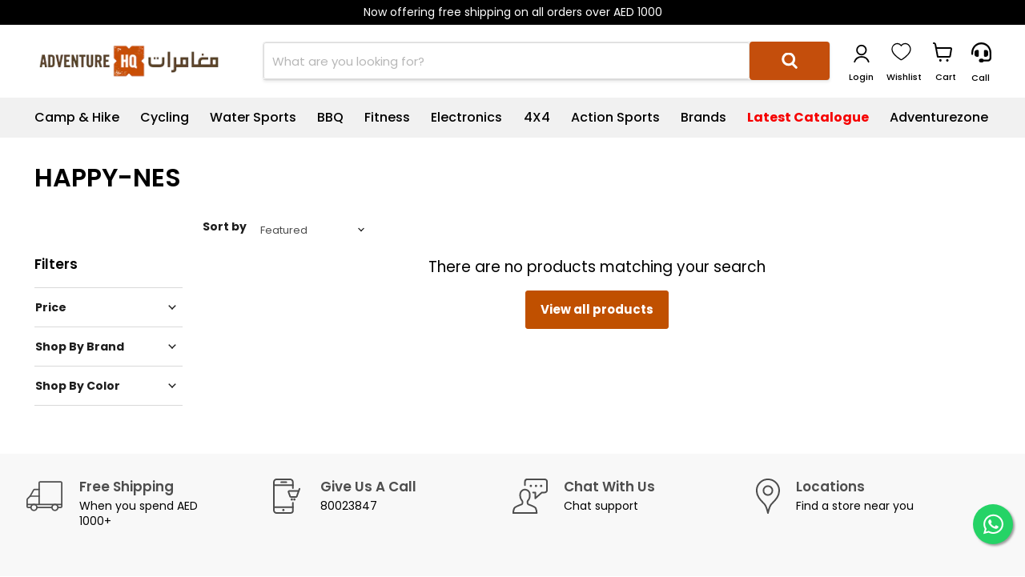

--- FILE ---
content_type: text/html; charset=utf-8
request_url: https://www.google.com/recaptcha/enterprise/anchor?ar=1&k=6LdEwsYnAAAAAL9T92sOraT4CDI-QIVuDYAGwdOy&co=aHR0cHM6Ly9hZHZlbnR1cmVocS5hZTo0NDM.&hl=en&v=PoyoqOPhxBO7pBk68S4YbpHZ&size=invisible&anchor-ms=20000&execute-ms=30000&cb=7dnn524bdtd6
body_size: 48848
content:
<!DOCTYPE HTML><html dir="ltr" lang="en"><head><meta http-equiv="Content-Type" content="text/html; charset=UTF-8">
<meta http-equiv="X-UA-Compatible" content="IE=edge">
<title>reCAPTCHA</title>
<style type="text/css">
/* cyrillic-ext */
@font-face {
  font-family: 'Roboto';
  font-style: normal;
  font-weight: 400;
  font-stretch: 100%;
  src: url(//fonts.gstatic.com/s/roboto/v48/KFO7CnqEu92Fr1ME7kSn66aGLdTylUAMa3GUBHMdazTgWw.woff2) format('woff2');
  unicode-range: U+0460-052F, U+1C80-1C8A, U+20B4, U+2DE0-2DFF, U+A640-A69F, U+FE2E-FE2F;
}
/* cyrillic */
@font-face {
  font-family: 'Roboto';
  font-style: normal;
  font-weight: 400;
  font-stretch: 100%;
  src: url(//fonts.gstatic.com/s/roboto/v48/KFO7CnqEu92Fr1ME7kSn66aGLdTylUAMa3iUBHMdazTgWw.woff2) format('woff2');
  unicode-range: U+0301, U+0400-045F, U+0490-0491, U+04B0-04B1, U+2116;
}
/* greek-ext */
@font-face {
  font-family: 'Roboto';
  font-style: normal;
  font-weight: 400;
  font-stretch: 100%;
  src: url(//fonts.gstatic.com/s/roboto/v48/KFO7CnqEu92Fr1ME7kSn66aGLdTylUAMa3CUBHMdazTgWw.woff2) format('woff2');
  unicode-range: U+1F00-1FFF;
}
/* greek */
@font-face {
  font-family: 'Roboto';
  font-style: normal;
  font-weight: 400;
  font-stretch: 100%;
  src: url(//fonts.gstatic.com/s/roboto/v48/KFO7CnqEu92Fr1ME7kSn66aGLdTylUAMa3-UBHMdazTgWw.woff2) format('woff2');
  unicode-range: U+0370-0377, U+037A-037F, U+0384-038A, U+038C, U+038E-03A1, U+03A3-03FF;
}
/* math */
@font-face {
  font-family: 'Roboto';
  font-style: normal;
  font-weight: 400;
  font-stretch: 100%;
  src: url(//fonts.gstatic.com/s/roboto/v48/KFO7CnqEu92Fr1ME7kSn66aGLdTylUAMawCUBHMdazTgWw.woff2) format('woff2');
  unicode-range: U+0302-0303, U+0305, U+0307-0308, U+0310, U+0312, U+0315, U+031A, U+0326-0327, U+032C, U+032F-0330, U+0332-0333, U+0338, U+033A, U+0346, U+034D, U+0391-03A1, U+03A3-03A9, U+03B1-03C9, U+03D1, U+03D5-03D6, U+03F0-03F1, U+03F4-03F5, U+2016-2017, U+2034-2038, U+203C, U+2040, U+2043, U+2047, U+2050, U+2057, U+205F, U+2070-2071, U+2074-208E, U+2090-209C, U+20D0-20DC, U+20E1, U+20E5-20EF, U+2100-2112, U+2114-2115, U+2117-2121, U+2123-214F, U+2190, U+2192, U+2194-21AE, U+21B0-21E5, U+21F1-21F2, U+21F4-2211, U+2213-2214, U+2216-22FF, U+2308-230B, U+2310, U+2319, U+231C-2321, U+2336-237A, U+237C, U+2395, U+239B-23B7, U+23D0, U+23DC-23E1, U+2474-2475, U+25AF, U+25B3, U+25B7, U+25BD, U+25C1, U+25CA, U+25CC, U+25FB, U+266D-266F, U+27C0-27FF, U+2900-2AFF, U+2B0E-2B11, U+2B30-2B4C, U+2BFE, U+3030, U+FF5B, U+FF5D, U+1D400-1D7FF, U+1EE00-1EEFF;
}
/* symbols */
@font-face {
  font-family: 'Roboto';
  font-style: normal;
  font-weight: 400;
  font-stretch: 100%;
  src: url(//fonts.gstatic.com/s/roboto/v48/KFO7CnqEu92Fr1ME7kSn66aGLdTylUAMaxKUBHMdazTgWw.woff2) format('woff2');
  unicode-range: U+0001-000C, U+000E-001F, U+007F-009F, U+20DD-20E0, U+20E2-20E4, U+2150-218F, U+2190, U+2192, U+2194-2199, U+21AF, U+21E6-21F0, U+21F3, U+2218-2219, U+2299, U+22C4-22C6, U+2300-243F, U+2440-244A, U+2460-24FF, U+25A0-27BF, U+2800-28FF, U+2921-2922, U+2981, U+29BF, U+29EB, U+2B00-2BFF, U+4DC0-4DFF, U+FFF9-FFFB, U+10140-1018E, U+10190-1019C, U+101A0, U+101D0-101FD, U+102E0-102FB, U+10E60-10E7E, U+1D2C0-1D2D3, U+1D2E0-1D37F, U+1F000-1F0FF, U+1F100-1F1AD, U+1F1E6-1F1FF, U+1F30D-1F30F, U+1F315, U+1F31C, U+1F31E, U+1F320-1F32C, U+1F336, U+1F378, U+1F37D, U+1F382, U+1F393-1F39F, U+1F3A7-1F3A8, U+1F3AC-1F3AF, U+1F3C2, U+1F3C4-1F3C6, U+1F3CA-1F3CE, U+1F3D4-1F3E0, U+1F3ED, U+1F3F1-1F3F3, U+1F3F5-1F3F7, U+1F408, U+1F415, U+1F41F, U+1F426, U+1F43F, U+1F441-1F442, U+1F444, U+1F446-1F449, U+1F44C-1F44E, U+1F453, U+1F46A, U+1F47D, U+1F4A3, U+1F4B0, U+1F4B3, U+1F4B9, U+1F4BB, U+1F4BF, U+1F4C8-1F4CB, U+1F4D6, U+1F4DA, U+1F4DF, U+1F4E3-1F4E6, U+1F4EA-1F4ED, U+1F4F7, U+1F4F9-1F4FB, U+1F4FD-1F4FE, U+1F503, U+1F507-1F50B, U+1F50D, U+1F512-1F513, U+1F53E-1F54A, U+1F54F-1F5FA, U+1F610, U+1F650-1F67F, U+1F687, U+1F68D, U+1F691, U+1F694, U+1F698, U+1F6AD, U+1F6B2, U+1F6B9-1F6BA, U+1F6BC, U+1F6C6-1F6CF, U+1F6D3-1F6D7, U+1F6E0-1F6EA, U+1F6F0-1F6F3, U+1F6F7-1F6FC, U+1F700-1F7FF, U+1F800-1F80B, U+1F810-1F847, U+1F850-1F859, U+1F860-1F887, U+1F890-1F8AD, U+1F8B0-1F8BB, U+1F8C0-1F8C1, U+1F900-1F90B, U+1F93B, U+1F946, U+1F984, U+1F996, U+1F9E9, U+1FA00-1FA6F, U+1FA70-1FA7C, U+1FA80-1FA89, U+1FA8F-1FAC6, U+1FACE-1FADC, U+1FADF-1FAE9, U+1FAF0-1FAF8, U+1FB00-1FBFF;
}
/* vietnamese */
@font-face {
  font-family: 'Roboto';
  font-style: normal;
  font-weight: 400;
  font-stretch: 100%;
  src: url(//fonts.gstatic.com/s/roboto/v48/KFO7CnqEu92Fr1ME7kSn66aGLdTylUAMa3OUBHMdazTgWw.woff2) format('woff2');
  unicode-range: U+0102-0103, U+0110-0111, U+0128-0129, U+0168-0169, U+01A0-01A1, U+01AF-01B0, U+0300-0301, U+0303-0304, U+0308-0309, U+0323, U+0329, U+1EA0-1EF9, U+20AB;
}
/* latin-ext */
@font-face {
  font-family: 'Roboto';
  font-style: normal;
  font-weight: 400;
  font-stretch: 100%;
  src: url(//fonts.gstatic.com/s/roboto/v48/KFO7CnqEu92Fr1ME7kSn66aGLdTylUAMa3KUBHMdazTgWw.woff2) format('woff2');
  unicode-range: U+0100-02BA, U+02BD-02C5, U+02C7-02CC, U+02CE-02D7, U+02DD-02FF, U+0304, U+0308, U+0329, U+1D00-1DBF, U+1E00-1E9F, U+1EF2-1EFF, U+2020, U+20A0-20AB, U+20AD-20C0, U+2113, U+2C60-2C7F, U+A720-A7FF;
}
/* latin */
@font-face {
  font-family: 'Roboto';
  font-style: normal;
  font-weight: 400;
  font-stretch: 100%;
  src: url(//fonts.gstatic.com/s/roboto/v48/KFO7CnqEu92Fr1ME7kSn66aGLdTylUAMa3yUBHMdazQ.woff2) format('woff2');
  unicode-range: U+0000-00FF, U+0131, U+0152-0153, U+02BB-02BC, U+02C6, U+02DA, U+02DC, U+0304, U+0308, U+0329, U+2000-206F, U+20AC, U+2122, U+2191, U+2193, U+2212, U+2215, U+FEFF, U+FFFD;
}
/* cyrillic-ext */
@font-face {
  font-family: 'Roboto';
  font-style: normal;
  font-weight: 500;
  font-stretch: 100%;
  src: url(//fonts.gstatic.com/s/roboto/v48/KFO7CnqEu92Fr1ME7kSn66aGLdTylUAMa3GUBHMdazTgWw.woff2) format('woff2');
  unicode-range: U+0460-052F, U+1C80-1C8A, U+20B4, U+2DE0-2DFF, U+A640-A69F, U+FE2E-FE2F;
}
/* cyrillic */
@font-face {
  font-family: 'Roboto';
  font-style: normal;
  font-weight: 500;
  font-stretch: 100%;
  src: url(//fonts.gstatic.com/s/roboto/v48/KFO7CnqEu92Fr1ME7kSn66aGLdTylUAMa3iUBHMdazTgWw.woff2) format('woff2');
  unicode-range: U+0301, U+0400-045F, U+0490-0491, U+04B0-04B1, U+2116;
}
/* greek-ext */
@font-face {
  font-family: 'Roboto';
  font-style: normal;
  font-weight: 500;
  font-stretch: 100%;
  src: url(//fonts.gstatic.com/s/roboto/v48/KFO7CnqEu92Fr1ME7kSn66aGLdTylUAMa3CUBHMdazTgWw.woff2) format('woff2');
  unicode-range: U+1F00-1FFF;
}
/* greek */
@font-face {
  font-family: 'Roboto';
  font-style: normal;
  font-weight: 500;
  font-stretch: 100%;
  src: url(//fonts.gstatic.com/s/roboto/v48/KFO7CnqEu92Fr1ME7kSn66aGLdTylUAMa3-UBHMdazTgWw.woff2) format('woff2');
  unicode-range: U+0370-0377, U+037A-037F, U+0384-038A, U+038C, U+038E-03A1, U+03A3-03FF;
}
/* math */
@font-face {
  font-family: 'Roboto';
  font-style: normal;
  font-weight: 500;
  font-stretch: 100%;
  src: url(//fonts.gstatic.com/s/roboto/v48/KFO7CnqEu92Fr1ME7kSn66aGLdTylUAMawCUBHMdazTgWw.woff2) format('woff2');
  unicode-range: U+0302-0303, U+0305, U+0307-0308, U+0310, U+0312, U+0315, U+031A, U+0326-0327, U+032C, U+032F-0330, U+0332-0333, U+0338, U+033A, U+0346, U+034D, U+0391-03A1, U+03A3-03A9, U+03B1-03C9, U+03D1, U+03D5-03D6, U+03F0-03F1, U+03F4-03F5, U+2016-2017, U+2034-2038, U+203C, U+2040, U+2043, U+2047, U+2050, U+2057, U+205F, U+2070-2071, U+2074-208E, U+2090-209C, U+20D0-20DC, U+20E1, U+20E5-20EF, U+2100-2112, U+2114-2115, U+2117-2121, U+2123-214F, U+2190, U+2192, U+2194-21AE, U+21B0-21E5, U+21F1-21F2, U+21F4-2211, U+2213-2214, U+2216-22FF, U+2308-230B, U+2310, U+2319, U+231C-2321, U+2336-237A, U+237C, U+2395, U+239B-23B7, U+23D0, U+23DC-23E1, U+2474-2475, U+25AF, U+25B3, U+25B7, U+25BD, U+25C1, U+25CA, U+25CC, U+25FB, U+266D-266F, U+27C0-27FF, U+2900-2AFF, U+2B0E-2B11, U+2B30-2B4C, U+2BFE, U+3030, U+FF5B, U+FF5D, U+1D400-1D7FF, U+1EE00-1EEFF;
}
/* symbols */
@font-face {
  font-family: 'Roboto';
  font-style: normal;
  font-weight: 500;
  font-stretch: 100%;
  src: url(//fonts.gstatic.com/s/roboto/v48/KFO7CnqEu92Fr1ME7kSn66aGLdTylUAMaxKUBHMdazTgWw.woff2) format('woff2');
  unicode-range: U+0001-000C, U+000E-001F, U+007F-009F, U+20DD-20E0, U+20E2-20E4, U+2150-218F, U+2190, U+2192, U+2194-2199, U+21AF, U+21E6-21F0, U+21F3, U+2218-2219, U+2299, U+22C4-22C6, U+2300-243F, U+2440-244A, U+2460-24FF, U+25A0-27BF, U+2800-28FF, U+2921-2922, U+2981, U+29BF, U+29EB, U+2B00-2BFF, U+4DC0-4DFF, U+FFF9-FFFB, U+10140-1018E, U+10190-1019C, U+101A0, U+101D0-101FD, U+102E0-102FB, U+10E60-10E7E, U+1D2C0-1D2D3, U+1D2E0-1D37F, U+1F000-1F0FF, U+1F100-1F1AD, U+1F1E6-1F1FF, U+1F30D-1F30F, U+1F315, U+1F31C, U+1F31E, U+1F320-1F32C, U+1F336, U+1F378, U+1F37D, U+1F382, U+1F393-1F39F, U+1F3A7-1F3A8, U+1F3AC-1F3AF, U+1F3C2, U+1F3C4-1F3C6, U+1F3CA-1F3CE, U+1F3D4-1F3E0, U+1F3ED, U+1F3F1-1F3F3, U+1F3F5-1F3F7, U+1F408, U+1F415, U+1F41F, U+1F426, U+1F43F, U+1F441-1F442, U+1F444, U+1F446-1F449, U+1F44C-1F44E, U+1F453, U+1F46A, U+1F47D, U+1F4A3, U+1F4B0, U+1F4B3, U+1F4B9, U+1F4BB, U+1F4BF, U+1F4C8-1F4CB, U+1F4D6, U+1F4DA, U+1F4DF, U+1F4E3-1F4E6, U+1F4EA-1F4ED, U+1F4F7, U+1F4F9-1F4FB, U+1F4FD-1F4FE, U+1F503, U+1F507-1F50B, U+1F50D, U+1F512-1F513, U+1F53E-1F54A, U+1F54F-1F5FA, U+1F610, U+1F650-1F67F, U+1F687, U+1F68D, U+1F691, U+1F694, U+1F698, U+1F6AD, U+1F6B2, U+1F6B9-1F6BA, U+1F6BC, U+1F6C6-1F6CF, U+1F6D3-1F6D7, U+1F6E0-1F6EA, U+1F6F0-1F6F3, U+1F6F7-1F6FC, U+1F700-1F7FF, U+1F800-1F80B, U+1F810-1F847, U+1F850-1F859, U+1F860-1F887, U+1F890-1F8AD, U+1F8B0-1F8BB, U+1F8C0-1F8C1, U+1F900-1F90B, U+1F93B, U+1F946, U+1F984, U+1F996, U+1F9E9, U+1FA00-1FA6F, U+1FA70-1FA7C, U+1FA80-1FA89, U+1FA8F-1FAC6, U+1FACE-1FADC, U+1FADF-1FAE9, U+1FAF0-1FAF8, U+1FB00-1FBFF;
}
/* vietnamese */
@font-face {
  font-family: 'Roboto';
  font-style: normal;
  font-weight: 500;
  font-stretch: 100%;
  src: url(//fonts.gstatic.com/s/roboto/v48/KFO7CnqEu92Fr1ME7kSn66aGLdTylUAMa3OUBHMdazTgWw.woff2) format('woff2');
  unicode-range: U+0102-0103, U+0110-0111, U+0128-0129, U+0168-0169, U+01A0-01A1, U+01AF-01B0, U+0300-0301, U+0303-0304, U+0308-0309, U+0323, U+0329, U+1EA0-1EF9, U+20AB;
}
/* latin-ext */
@font-face {
  font-family: 'Roboto';
  font-style: normal;
  font-weight: 500;
  font-stretch: 100%;
  src: url(//fonts.gstatic.com/s/roboto/v48/KFO7CnqEu92Fr1ME7kSn66aGLdTylUAMa3KUBHMdazTgWw.woff2) format('woff2');
  unicode-range: U+0100-02BA, U+02BD-02C5, U+02C7-02CC, U+02CE-02D7, U+02DD-02FF, U+0304, U+0308, U+0329, U+1D00-1DBF, U+1E00-1E9F, U+1EF2-1EFF, U+2020, U+20A0-20AB, U+20AD-20C0, U+2113, U+2C60-2C7F, U+A720-A7FF;
}
/* latin */
@font-face {
  font-family: 'Roboto';
  font-style: normal;
  font-weight: 500;
  font-stretch: 100%;
  src: url(//fonts.gstatic.com/s/roboto/v48/KFO7CnqEu92Fr1ME7kSn66aGLdTylUAMa3yUBHMdazQ.woff2) format('woff2');
  unicode-range: U+0000-00FF, U+0131, U+0152-0153, U+02BB-02BC, U+02C6, U+02DA, U+02DC, U+0304, U+0308, U+0329, U+2000-206F, U+20AC, U+2122, U+2191, U+2193, U+2212, U+2215, U+FEFF, U+FFFD;
}
/* cyrillic-ext */
@font-face {
  font-family: 'Roboto';
  font-style: normal;
  font-weight: 900;
  font-stretch: 100%;
  src: url(//fonts.gstatic.com/s/roboto/v48/KFO7CnqEu92Fr1ME7kSn66aGLdTylUAMa3GUBHMdazTgWw.woff2) format('woff2');
  unicode-range: U+0460-052F, U+1C80-1C8A, U+20B4, U+2DE0-2DFF, U+A640-A69F, U+FE2E-FE2F;
}
/* cyrillic */
@font-face {
  font-family: 'Roboto';
  font-style: normal;
  font-weight: 900;
  font-stretch: 100%;
  src: url(//fonts.gstatic.com/s/roboto/v48/KFO7CnqEu92Fr1ME7kSn66aGLdTylUAMa3iUBHMdazTgWw.woff2) format('woff2');
  unicode-range: U+0301, U+0400-045F, U+0490-0491, U+04B0-04B1, U+2116;
}
/* greek-ext */
@font-face {
  font-family: 'Roboto';
  font-style: normal;
  font-weight: 900;
  font-stretch: 100%;
  src: url(//fonts.gstatic.com/s/roboto/v48/KFO7CnqEu92Fr1ME7kSn66aGLdTylUAMa3CUBHMdazTgWw.woff2) format('woff2');
  unicode-range: U+1F00-1FFF;
}
/* greek */
@font-face {
  font-family: 'Roboto';
  font-style: normal;
  font-weight: 900;
  font-stretch: 100%;
  src: url(//fonts.gstatic.com/s/roboto/v48/KFO7CnqEu92Fr1ME7kSn66aGLdTylUAMa3-UBHMdazTgWw.woff2) format('woff2');
  unicode-range: U+0370-0377, U+037A-037F, U+0384-038A, U+038C, U+038E-03A1, U+03A3-03FF;
}
/* math */
@font-face {
  font-family: 'Roboto';
  font-style: normal;
  font-weight: 900;
  font-stretch: 100%;
  src: url(//fonts.gstatic.com/s/roboto/v48/KFO7CnqEu92Fr1ME7kSn66aGLdTylUAMawCUBHMdazTgWw.woff2) format('woff2');
  unicode-range: U+0302-0303, U+0305, U+0307-0308, U+0310, U+0312, U+0315, U+031A, U+0326-0327, U+032C, U+032F-0330, U+0332-0333, U+0338, U+033A, U+0346, U+034D, U+0391-03A1, U+03A3-03A9, U+03B1-03C9, U+03D1, U+03D5-03D6, U+03F0-03F1, U+03F4-03F5, U+2016-2017, U+2034-2038, U+203C, U+2040, U+2043, U+2047, U+2050, U+2057, U+205F, U+2070-2071, U+2074-208E, U+2090-209C, U+20D0-20DC, U+20E1, U+20E5-20EF, U+2100-2112, U+2114-2115, U+2117-2121, U+2123-214F, U+2190, U+2192, U+2194-21AE, U+21B0-21E5, U+21F1-21F2, U+21F4-2211, U+2213-2214, U+2216-22FF, U+2308-230B, U+2310, U+2319, U+231C-2321, U+2336-237A, U+237C, U+2395, U+239B-23B7, U+23D0, U+23DC-23E1, U+2474-2475, U+25AF, U+25B3, U+25B7, U+25BD, U+25C1, U+25CA, U+25CC, U+25FB, U+266D-266F, U+27C0-27FF, U+2900-2AFF, U+2B0E-2B11, U+2B30-2B4C, U+2BFE, U+3030, U+FF5B, U+FF5D, U+1D400-1D7FF, U+1EE00-1EEFF;
}
/* symbols */
@font-face {
  font-family: 'Roboto';
  font-style: normal;
  font-weight: 900;
  font-stretch: 100%;
  src: url(//fonts.gstatic.com/s/roboto/v48/KFO7CnqEu92Fr1ME7kSn66aGLdTylUAMaxKUBHMdazTgWw.woff2) format('woff2');
  unicode-range: U+0001-000C, U+000E-001F, U+007F-009F, U+20DD-20E0, U+20E2-20E4, U+2150-218F, U+2190, U+2192, U+2194-2199, U+21AF, U+21E6-21F0, U+21F3, U+2218-2219, U+2299, U+22C4-22C6, U+2300-243F, U+2440-244A, U+2460-24FF, U+25A0-27BF, U+2800-28FF, U+2921-2922, U+2981, U+29BF, U+29EB, U+2B00-2BFF, U+4DC0-4DFF, U+FFF9-FFFB, U+10140-1018E, U+10190-1019C, U+101A0, U+101D0-101FD, U+102E0-102FB, U+10E60-10E7E, U+1D2C0-1D2D3, U+1D2E0-1D37F, U+1F000-1F0FF, U+1F100-1F1AD, U+1F1E6-1F1FF, U+1F30D-1F30F, U+1F315, U+1F31C, U+1F31E, U+1F320-1F32C, U+1F336, U+1F378, U+1F37D, U+1F382, U+1F393-1F39F, U+1F3A7-1F3A8, U+1F3AC-1F3AF, U+1F3C2, U+1F3C4-1F3C6, U+1F3CA-1F3CE, U+1F3D4-1F3E0, U+1F3ED, U+1F3F1-1F3F3, U+1F3F5-1F3F7, U+1F408, U+1F415, U+1F41F, U+1F426, U+1F43F, U+1F441-1F442, U+1F444, U+1F446-1F449, U+1F44C-1F44E, U+1F453, U+1F46A, U+1F47D, U+1F4A3, U+1F4B0, U+1F4B3, U+1F4B9, U+1F4BB, U+1F4BF, U+1F4C8-1F4CB, U+1F4D6, U+1F4DA, U+1F4DF, U+1F4E3-1F4E6, U+1F4EA-1F4ED, U+1F4F7, U+1F4F9-1F4FB, U+1F4FD-1F4FE, U+1F503, U+1F507-1F50B, U+1F50D, U+1F512-1F513, U+1F53E-1F54A, U+1F54F-1F5FA, U+1F610, U+1F650-1F67F, U+1F687, U+1F68D, U+1F691, U+1F694, U+1F698, U+1F6AD, U+1F6B2, U+1F6B9-1F6BA, U+1F6BC, U+1F6C6-1F6CF, U+1F6D3-1F6D7, U+1F6E0-1F6EA, U+1F6F0-1F6F3, U+1F6F7-1F6FC, U+1F700-1F7FF, U+1F800-1F80B, U+1F810-1F847, U+1F850-1F859, U+1F860-1F887, U+1F890-1F8AD, U+1F8B0-1F8BB, U+1F8C0-1F8C1, U+1F900-1F90B, U+1F93B, U+1F946, U+1F984, U+1F996, U+1F9E9, U+1FA00-1FA6F, U+1FA70-1FA7C, U+1FA80-1FA89, U+1FA8F-1FAC6, U+1FACE-1FADC, U+1FADF-1FAE9, U+1FAF0-1FAF8, U+1FB00-1FBFF;
}
/* vietnamese */
@font-face {
  font-family: 'Roboto';
  font-style: normal;
  font-weight: 900;
  font-stretch: 100%;
  src: url(//fonts.gstatic.com/s/roboto/v48/KFO7CnqEu92Fr1ME7kSn66aGLdTylUAMa3OUBHMdazTgWw.woff2) format('woff2');
  unicode-range: U+0102-0103, U+0110-0111, U+0128-0129, U+0168-0169, U+01A0-01A1, U+01AF-01B0, U+0300-0301, U+0303-0304, U+0308-0309, U+0323, U+0329, U+1EA0-1EF9, U+20AB;
}
/* latin-ext */
@font-face {
  font-family: 'Roboto';
  font-style: normal;
  font-weight: 900;
  font-stretch: 100%;
  src: url(//fonts.gstatic.com/s/roboto/v48/KFO7CnqEu92Fr1ME7kSn66aGLdTylUAMa3KUBHMdazTgWw.woff2) format('woff2');
  unicode-range: U+0100-02BA, U+02BD-02C5, U+02C7-02CC, U+02CE-02D7, U+02DD-02FF, U+0304, U+0308, U+0329, U+1D00-1DBF, U+1E00-1E9F, U+1EF2-1EFF, U+2020, U+20A0-20AB, U+20AD-20C0, U+2113, U+2C60-2C7F, U+A720-A7FF;
}
/* latin */
@font-face {
  font-family: 'Roboto';
  font-style: normal;
  font-weight: 900;
  font-stretch: 100%;
  src: url(//fonts.gstatic.com/s/roboto/v48/KFO7CnqEu92Fr1ME7kSn66aGLdTylUAMa3yUBHMdazQ.woff2) format('woff2');
  unicode-range: U+0000-00FF, U+0131, U+0152-0153, U+02BB-02BC, U+02C6, U+02DA, U+02DC, U+0304, U+0308, U+0329, U+2000-206F, U+20AC, U+2122, U+2191, U+2193, U+2212, U+2215, U+FEFF, U+FFFD;
}

</style>
<link rel="stylesheet" type="text/css" href="https://www.gstatic.com/recaptcha/releases/PoyoqOPhxBO7pBk68S4YbpHZ/styles__ltr.css">
<script nonce="63yJaKQZikklRFAgcQDMow" type="text/javascript">window['__recaptcha_api'] = 'https://www.google.com/recaptcha/enterprise/';</script>
<script type="text/javascript" src="https://www.gstatic.com/recaptcha/releases/PoyoqOPhxBO7pBk68S4YbpHZ/recaptcha__en.js" nonce="63yJaKQZikklRFAgcQDMow">
      
    </script></head>
<body><div id="rc-anchor-alert" class="rc-anchor-alert"></div>
<input type="hidden" id="recaptcha-token" value="[base64]">
<script type="text/javascript" nonce="63yJaKQZikklRFAgcQDMow">
      recaptcha.anchor.Main.init("[\x22ainput\x22,[\x22bgdata\x22,\x22\x22,\[base64]/[base64]/[base64]/bmV3IHJbeF0oY1swXSk6RT09Mj9uZXcgclt4XShjWzBdLGNbMV0pOkU9PTM/bmV3IHJbeF0oY1swXSxjWzFdLGNbMl0pOkU9PTQ/[base64]/[base64]/[base64]/[base64]/[base64]/[base64]/[base64]/[base64]\x22,\[base64]\\u003d\x22,\[base64]/Cr8OZwr3DmD8PNcOzw69DRl03wqjCmMKwwrfDisO4w6zClcOxw7vDu8KFXk9FwqnCmQl7PAXDhsOeHsOtw6DDl8Oiw6ttw4rCvMK8wobCkcKNDmvCgzd/w6zCg2bCon3DmMOsw7EpS8KRWsKiKkjClAY7w5HCm8OCwq5jw6vDmcKqwoDDvkMANcOAwoLCr8Kow51eYcO4U1bCmMO+Iy3DlcKWf8KDc0dwUH1Aw54ASXpUa8OzfsK/w7TChMKVw5Y4T8KLQcKDEyJfD8KMw4zDuWbDgUHCvkTChGpgKMKKZsOew6JJw40pwo5RICnCpMKaaQfDpMKQasKuw7pfw7htJMKew4HCvsOawozDigHDscKmw5LCscKHYn/CuFEnasODwp3DoMKvwpBGGRg3HgzCqSlswo3Ck0wGw7nCqsOhw4/ChsOYwqPDl0nDrsO2w4PDtHHCu2/[base64]/DpHvCscKuwqYQw712EsO0w5AsfVkmUyB1w5QyRQnDjHANw5bDoMKHWnIxYsK8PcK+Gjd/wrTCqV9BVBlRJcKVwrnDvzo0wqJaw6p7FHnDskjCvcKoCsK+wpTDrMOzwofDlcO/DAHCusKVTSrCjcOVwpNcwoTDqsK9woJwRMOXwp1Awr0Awp3DnEQnw7JmeMO/wpgFBsOrw6DCocOhw5gpwqjDtcOjQMKUw718wr3CtQ8TPcOVw7Qmw73Cpl/[base64]/DhsKRMy3CtsKQwr5ZZwhfw4dIIMO3w7jCvcOMD3kIwooBdcOpwqN9NjZew7ZqVhTDh8KPXiLDp0UrdcO/wprCicO/w6jDjsOCw4kpw7/DnsKwwr9iw7TDh8OBwqjCgcOhYAY3w77ChsOVw5rDhB5MCVlJwpXDusOiLEfDnC7DlcOec1XCm8OGbMKCwq3DksOqw4LDmMKEwptVw5ALwpFyw7rDpV3DimbDh0/[base64]/CvUrCvsK+w7HCty8Hw7DChDLDv8Kyw6AWwpFEw6nDlCldPcK1wq3Djzo4FMOeYMKoKQnCmsKNSS/Dk8Kkw6MpwqJQPR/CpMOAwqw9FsOiwqAnRcOCRcOob8OzIyl+w7QYwpwYw4DDh33DhyDCvMODwqbCvMK+OsKSw5nCuAjDj8KYX8ObDXY0CH4jO8KAwpvCjQEHwqHCsFrCrxXCoDRzwqTDq8KtwrRmPn9+w4XDj1jCj8KVAFttw7N6S8OCwqRywokiw5PDkFbCkxBUw7BgwrEfw4/[base64]/CoMKOwoVXDsOBwpd6FgHCs0EBw7fCkMOjw6/Dim8tWxbCgHVzwp8dFcOpwrvCtQfDu8O+w4pUwps8w69Nw5IowojDkMOWw5PCm8OvG8KLw4hJw6TCmC4sYMOVOMKjw4TDpMKbwr/DlMKldsK5w4PDvBpEw7k8w4l1SUzCrkzDskE/RQ4Xw5lxYcO/d8KOwrNTEMKlKcOMICIww6/Ch8Kpw7LDom3Dnj3DunBjw65ww4lVw7/Dkg9Ywr3DhQoPQ8OGwqZIwr7DtsK4w6ADw5E6M8KSA0LDgE8KJMKuKGAiwqjCq8K8U8OsLCFzw5FBO8KhOsKWw4JTw5LCkMObaxMWw4ICwofCj1PCgcOmKMOPIxXDlcO4wopOw608w5XDtmvCnUJKw4JCDRHDkCMGP8OHwrHDjEU5w6/[base64]/wodFwqLDvsOJYlotwrXDrcKEwq5/KcO5w5Fjw5DDvMOhwqUmw4d3w5/ChcOfUBrDjQTDq8O/Q192wr16MEzDnMKcNsKrw6dEw5Jlw4PDlsKGw7NkwprCpcOMw4XCpGFTfQPCosKUwpXDoFR4w6lRwqbCi39ZwqrCmX7CusKmwqpXw43DssOywpcSZcOiJ8OYwpHDgMKdw7F2WVApw40cw4/[base64]/[base64]/CjMKuawdmw4c9w7bDrcOKw78iw7bDug08w5PCkRnCk07Cu8KMwosXwpnCscOqwqgcwprDlMKaw7DDhcOwEMKoIXrCrlI7wrnDhsKWwpd/[base64]/QwHDs1QcBlUXw6sSw6Ycwo3CrFfDvUYmHgjDh8OmUFPCiirDpcKvGB3CvsK0w5DCjcK+DWx2G1x8esKVw5Y/Ax3CiF92w4fDmRgIw7AhwofCqsOLCcOBw6PDncKzHE/CjMOvB8Kzwr05wrPDl8KISDrDvzJBw7bDg1pebsKvVxp1w4zCjcKrw5nClsKPX0TCriF4G8O3HsOpc8OAwp0/[base64]/DmS/[base64]/dMOGXBkFJEDCtMKCwqITDcOrw4LCs0/[base64]/DjMK2wp0jMcOdLcK+wqvDpcObAcOgZwl7wrA8DMOjcMKuw5TDsQhNw5hwXxIawqPDi8K3KcO/wqQqw7HDhcOfwoPCjQRmEcKtH8OmKAHCvUDCoMO1w73DkMKBwp/[base64]/[base64]/DocOJTMOWwq7DlMK0w5bDu3Yow7Atw74RG1pvYFUDwoPCkk3DgHzChTzDoTDDrH7DsSvDr8O1w7kAIXjCpmxjI8O3wpgXwq7DjsKxwqQ0w6YbPMOZLMKMwr1kJcKlwr3CpcKZw454w7lWw7M4woUURsKswr5oE2jCq0EdwpDDrD/[base64]/[base64]/DhUzDhRkpbh4bwpTDksKUJQbCnMO/HWrCscOgVgvDmVXDujXDq13CnsK0w54cw6jCsQB7NE/CkcOaYMKPwp9UeG/[base64]/DglR2w5cafMObDcK0BxctwoQqesOawrTDqcK4JcOPecKtwo1LMnTDkMKef8KNYMKnY253wrYbw4QFecORwr7CgMOcwpR+CsOGSzcgw4UIw6jCjU/DqsKRw74QwrrDtsKxKsKkRcK2KwpcwoZzLA7Ds8KiGERhw5LCocOPUsOxP1bCg3rCoyEvcMKyUsOBdMO5TcO/[base64]/[base64]/DkMOkwooMA8KEDXN6CsKWwoZtw73ChcKKB8KNZElwwqXDjnDDuGU8Nn3DuMOAwolJw7J5wp3Co0fCv8OeS8Osw797a8K9PMO3w47DkU5gPMO3dx/[base64]/[base64]/wpLDu1vCjcKvb30yw58ZwpFAfcKZQCAffcOCccOXw7PCvT9owqtXwr/DpTkBwppxwr7DqcK3SsOSw6jDqnU/w6MUGxgcw4fDn8K6w5nDuMKVf3zDhGHDjsKjajhrAVHCmMOBB8KDfE5yKjppDybDhMKOAV9WVghXwqXDon/Dh8KIw5Vgw6fCv0UYwp4Qwo4tUnPDq8ORDsO6wrnCusK6XMOIasOADD5dORFFDxdUwrXCmlnCkUc2HQ7DvMKBLELDtsOYQ2nCiQp8SMKMaFrDrMKhwp/Dm305QsKMTsOFwrk2wp/Ds8OyOwNjwovCn8OIw7YITCPDjsKLw6pzwpbCsMOHDsKTDhh7w7vCmcOSw60jwqvCsV3ChhQFUMK2w7QgHH15BcKMRcObwo7DlcKFw6vDncKyw7M0wqrCqsO8HMOED8OCTELCq8Oww7xFwpcPw5Q/Th7CmxHChSR6GcOgFFDDqMKnMMKFbivChcOPPsOlQEbDhsObZCbDmB/Dr8OuPsOpORfDuMKIYWE+XnM7fsOsPSk6w6dTH8KFwrlEw47CsnYPwr/CqMORw5DDjMK4PcKCagYgI1AJaD7DqsOHBlxaLsKreFbCjMKcw6PDjkg8w6LCi8OaFi1EwpwFNcKqV8KwbBDCm8Kxwo49HkfDrMOFHcKxw5MwwoHDnD/CgzHDrgdfw4MVwoDDhMOSwosHC3zDl8OHwqnDiRJpw4bCu8KwAcKLw4jDuU/DhMOuwp3DsMKLwpjDksKDwq3CjQfCisO3w7JuZwwRwrbCo8OSw6vDlhcIOD3Cuid/[base64]/CscKTX1EYV8ORBXs8w4duN01TIcOQesKQKCPCqB7CtnJ/w6zCmDbDgB7CtT1uw613MjgUV8OiS8O3cW58CiMGP8Odwp/Dvw7DpMOPw6PDrmvCpcKcwpcXClDCvsKUGsKvNkJiw49bw43DisOZw5PCvMKrwqBgFsOcwqB6d8OrYmxLZTPCmVfCqGfDjMKjwqLDtsK5wpPChVxwKsOVGhDDicKuw6B/YlbCmgfDg3nCpcK2w5PCtMKrw4NkNVXCtDLCpV1+PcKnwq/DizjCpmTCqnBqGMOowr8vLC1WP8Ksw4ZMw6XCq8OWwoVxwqTDlQY5wqLDvCPCvcKywrAMY0fChiLDkWfCpiLDpcO8wrxgwrvCjmdoDsKiZR7DjwxqRwXCsgjCpcOkw7/Cs8O2wpDDu1XCs14cRMK4wo3ClcOvR8Kaw6Vcwo/DpMKfwqJQwpYVw4hVKsOxwqlydcObw7E/[base64]/fkXCqiLDjSI0wqUlETVvw6VpUcO2BybCqSfCvcK7w5Jrwqtlw4rCh1/CrcKMwrxgwrV3wpdDwrsvVyTCgMKBwpErAsKfd8Ojwp5qBANzaD8CBMOdw5w5w53DvG0RwqXDpXcZYcK6GsKtb8KZIMKzw7dZFMO/w4A8wrzDrz0Ywo8uDMKFwpU2IxtRwqI/[base64]/NsOaCTfCtVTChWAfHUPCusKXw7Ynw65cCcKGQxHDmMOew7/DpsK/WE7Dk8KKwppiwq0vDFFWMcOZVTR5wpbCn8O3bhgWSicELsKWS8OTDQHCsEAAW8KmHcK7Q1o2w4zDksKeScOwwp1ZaG7CtXphT1rDoMKEw6zDm37CrhvDkWnCmMOfLQl4bMKEZwtPwrVDwpjCrMOgPcKbAsKlJn4OwqjCuik5PcKSw7/CgsKsAMKsw7rCkcO/fHUmBsOWD8OdwqnCn1XDj8KqQjXCs8O/eDTDh8OBejYYwrJ+wo96wrXCqVPDicOew5APeMOIDMOQMMKRH8KpQsOGOMKGOsKqwrc8woYlwoYww5BHRMK7b1rCvsKwQQQdTTAAAsO1Y8KIAsKvwosXZU7Ciy/CsnfDo8K/[base64]/wqZew5EgwofDqz4ETcKyBsOowrjDusKww7BTwozDk8OQwqDDllMSwr0fw4HDrC/CkHfDqnbDsX7Cq8OCw63DmcOfY1Fdwq0Hwo7DmlDCpsK1wqTDjjVkOBvDhMOYXEsvL8KuQSA7wqjDpBvCkcKrGF/DsMOjN8O5wojCl8Klw6vDj8Khw6TDlU8fwq5+esO1w5UbwrJTwrrCkD/DnsOmXCjChcO1VVXDksORcHxjK8ONSsKswqzCpcOlw63DqE45B2vDgsKHwpVfwozDuGTCu8K7w4rDusOvwoMTw7jCpMK+WybDmyh7FzPDggdbw7J5GUrDsRfCqcKsaR3Do8KYwpY3AiF/I8OtJcKxw73DtcKOwqHCmnABRGbDisOiA8Krw5ddaV7CvcKAwpPDkwItfDTCuMOefsKhw4rCigh6wqwfw5zCssOTKcO5wprCmQPCjhkHwq3DoxZzw4rDncK5wpzCpcKMaMOjwo/CimbCpWXCq09Aw5DDo1HCnMKQOlZeQsOiw7jDqyJFGSXDhsOHLMOLw7zDu3HDgMODDcO2OXFVScORdcOUQi1vcMKWdcONw4PCnsKRw5bDhhJWwrlCw4vCkcKOIMKdbcOZCsOiEsK5YcKXw5vCpWXCn2zDqi5BKcKVw6HCoMO5wr7DhsK5fcOCwoXCp00+GxDCsw/[base64]/CmB7Cj8OmESLDi8KBw4zDgFN4w6Bkw6rClzTCm8KLIcO1w7DDksKgwr/CuClFw6LDgCF7w4HCjsO4wrrCn2VOwqXCsn3ChcKKKMKowr3DpU0HwoRXfnjCt8KQwr0ewpcwRWdSw4DDiVlRwqBjwq3DgwotBDpIw5c7w4rCu1MVw59Xw4zDrHjDhMOECcOyw5zCj8KJRMOGwrIXecK5w6EUwpQ9wqTDjMO7HS8iwrPClcKGw50/w7HDvAPDlcKJTTnCmBh0wqTCjcKTw7NEw45EfcKvchJrHHtPPsK1CcKIwrE+aDbCkcOvV37ClMOUwo7DjcKaw71cTsK/LMOMMsOpYGQqw4QnOibCqcKew6RWw5UFTyVlwoXDmTvDrsOEw7N2woFQTMOCTsK5wogPwqsYwoXDqE3DjcKYGH1cwpvDsUrCnnDCpgLDrGzDqDnChcOPwpMFXsOhW1lhBcKeDMKaECUGARzCnXDDo8OWw7rCoh9lwrI4enU/w4gmwo1UwrzCpjjCl1lnwocAQ03CpsKow5/CucOSL1BXRcK9Az0OwodqT8K/V8OzZMKqw6smw5/CisKGwohbw49LVcKqw4bCkVPDlTt5w5PCvsOgAsKXwqk0DlLDkzLCs8KUB8OrGMK6FyfCgEweTsO/[base64]/w6TClsKuUcKHwpAcfXbDvsO2MilAw598XcOsw6HDiQfDkRbDhMKfR23Dl8O/w7DDisOZaGnCtMORw7kaQGzCocK/woh6woHCl0tTX2XDgwLChcOXUirCucOeDnJ6MsKrKsKHPMOjwpAHw6vCght2IcKSLMOzBcOaAcOMcwPChw/[base64]/bMKlPRbCrFjCpFvDlcKuw4DDhsOfKMKAwr4JD8OBN8OYwqPCn2bCiwl8PMKZwp5EAXl/WWAVHMOeQWnDjMOqw5k3wodmwrRcPjzDhSLChMOkw5PCuV4bw4/ClUd4w4PDkz/DuA4hbCbDkcKNw5/[base64]/KlNow7VHWsOLw7nDuiXDjsOaw6IUwqhmBcOdIcKERGrDu8KFwrfCpFQpRScmw6UYc8K3w7DCiMO2Z3Vbw7hTBMO6UUHDvcK4w4FuOsK6NHPDtMK+PcKaEncrYcKiMxNEBysFw5fDs8OgCcKIwptSQFvDuUnCusOhTRMfwpohWMOVLz3Di8KwWTJtw6PDs8K/ImNeNcKNwpx2KydcHMKYRkjCuF/DrDQhBkLDkzkkwpxzwqMhMR0VaFrDj8O9wohOaMO8FSlIJMO9RGNCw74UwpnDj1oCcUDDtSnDpcKrPcKuwrbCjns0ZsObw5wMcMKBGgfDmnhPA04UAnHClMODwp/Dk8KEwo/DuMOnW8KcemQjw7rCu0VbwpcsZ8Kdfn3Cr8Kdwr3CpcKNw6TDnMOPJsKVLsO7w6TCvy7ChMKyw7NWeGhiwoXChMOsUsOTfMKyMsK1wroRSEYGaRNaZWjDlyPDpV/CgcKrwqnCj0TDvMOOSMKmJMO1JhpYwr8wBApawrcSwqjCrsOVwpt3eQLDusOnwpPCjWPDsMOnwo5BZcOjwoV1WsOEZxfDui4AwpUmFUrDuX3CjgjCqcKubMK/[base64]/UgvCuFjCtcKLwrBBEzM3wrHCrMOCw5gGwr7Cm8KGwq8WQsOubWDDjiwvcWzDml7DssOnwq8lwrtOKwtBwp/DlDRlWXF5O8OPw4rDoTzDgMKKLMOPFBRZaWfCmmTCscOvw6LCrTTChcK9MsKKw70Ow4/DqcOKw65wF8O5X8OMw47CqCdCEQXDph7CuyzDrMKreMKsHwsPwoNVe3HDtsKxMcKEwrQwwo0Iw6ZEwoHDlMKWwqPCoGkLFCvDjMOuw4zDusORwqbDii1iwpMIw4zDsH/[base64]/GMODw6fCnsOPNsKHw5rCl3TDqsOCScOELRXDonEbwqZXwrEmS8OMwobClxQpwqUIERd0woPDiWrDr8KnB8OIw4zDlXkiVCzCmhp1KBXDh0liwqF/KcOcw7A0ZMKfw4kww6o0RsKhP8KLwqbDiMK3wqVQOXHDiALCnjR/AH4ow4AQw5XCgMKxw7g5TcO2wpDCulzCmGrDu33DhcOqwphsw5LCmcOxNMKdNMKywqwLw707cgvCs8OhwoHCosOWDkLDm8O7wrHDhGZIw7QXw4Z/w5RVLytCw5XDocOSTAAkwpx3WwoDF8K3ZcKowrBSeUXDm8OOQn7ChFYwAsOtAlXDisOrHMOtCzhsZxHDucOiHicdw6TCjFfCjcO/M1jDusK/[base64]/DjcONw4xBw7Y5E8Kub8KAw4HCjQ7CuQHDn1/[base64]/MxkRw47CpcKdw7d9wrgQcG5MT8Oww741w6I+wpvCpSUEw7zCtUEBwqLCshoYKS0oVCp0Wjpow6MdDcKtTcKFVArDvnXCnsKIw5c0ESnDhmphwqvCgsKvwqLDqMKrw7HDjsKOw61EwqPDui/CkcKtF8Odwr9TwotEwrpWHsOAZ2TDkylew5zChcOnTWXChRYcwr8NA8Ocw5DDmQnCgcKmdAjDjsKhXFjDqsOyJzPCqxbDi0UGR8Kiw6x9w6/[base64]/CrMKkCMKbAcK6w7PDj8O4fMOxwqXChcOyw4jDm0TCssOIDWUMVUjColtKwr9swqQ6w5PClVNrBcO5VcO0C8OOwqsrYMOrwr3ChMKmIgXCvcKAw5MHDcK0RUhPwqBaBcO6ah0aWnUAw40ERxdqSsOlScOGDcOdw5zDpsKzw5Z9w4crX8OqwqtCYlcewr/[base64]/wpzDqcKcNlXDpcOGwrwCfGjDgcOALS3CtcKfVTfDv8KDwpZowrnDlVDDtSdGw5MYL8Opwq5jw4t5MMORdVdLQks9TcOQbD0EXMKzwp4GFmbChUrDolBcDTIgwrbCrcO5ScK3w4dMJsKwwoAYfTjCr2jCj3lLwrVew6fCuz3CocKxw4fCgwTDu0HCvTlGOcOhcMOlwqt/ay7CoMKtM8KAwoTDgzoGw7TDp8KYUip8wqcBVsKJw5FJwo/DuSXDo3HDmnLDhSEsw7VYLTnDrXbDj8Kew4VTXx7DqMKSTCQswpHDm8OVw53DlTBlY8KcwqZ3w5YYG8OiLcONYMKVwpsNL8ODJsKzUcOUw5nCjMK3aUoIfj55cQ4lwrQ7wpLDhsKDOMO/bRfCm8KOPhtjQcOfAcKPw5TCoMK+NUJSw4nCmDfDqVXCs8Ouw5vDvztVw4sidhjDhGLCmsOQwoomczV9IUDDg1nCoVjCpMKrUMOwwqPDiy9/[base64]/CmCXDtgvDrcK5aMKfOUpLTVPCmRnChsK5S2BhYzVOF2TCrC18e0pSw6TCjMKBE8K9BRRJw6HDhH7DuzvCqcO9w4jCrBMuS8ObwrsVTcK2TxbCo23CrsKEwoZiwrHDr1LCr8KsRn0pw5bDrsOdTMOqMsOhwprDpW3CtmUrVWHChsOpwrTDtsKNHHTCisK/wpvCrxpoRnDCg8OyJMK9BzLDoMKJX8KQGHfDssOvO8KeSS3DjcO8CcOxw7J0w715wrjCr8O0PMK7w5Z5w4dUb1fCt8OwYMKmwr3Cv8Odwp9Jw5HClcO9WVoKwrnCmMKjw5xKw6nDtsOww7VEwqbDqnHDlmUxLhF2wowewo/CoCjCsTbCnz0SSVx7P8OIJcKmwq3DjgHCsy3CocOlfQAldcKWWnU/w5ckXmRFwpskwonCpcKrw6DDu8OHDBxGw4nCvsK1w6N/VMKaORPChsOUw5gfwpEMdDvCjMOWGGYEcAnDqhzCkA4rw6gewoUEH8OZwox4TcOmw5cGL8OQw4oWBw8WLC5nwo/CmgoednTCqm0KH8OURSwpPGdTZiFoO8Osw57CtMKHw69Xw7QHY8KLHsOVwqB/woLDhMOgNgUhCjvDrcKVw59IScOwwqnCmmZNw4XDnzXDmMKuLsKpw4FkDVUPdS1lw40fYSrDnsOVesOvdsKeSMKPwrLDhcOOeVZOST7CoMOKfEjChX3CnD8Yw6N2O8OTwoYGw7nCtVQww7TDp8KOwrBjMcKPwp/CoFHDp8K7w7dPAwo6wr7CjsK5woDCtzkKUGkNLn7CqMKvw7PCg8O9wpl0w68qw5/Cg8Oiw7tXSk/CmU3Dg0NreVTDvcKDHMKSEk91w4/[base64]/[base64]/DqsOVwrnCpcKZwqrDpcO4WsKGYMODw55FwpfClMOFwoQ/[base64]/DkRAbwrTDlkDCkx3Dv8K0w5oXesK2woMTMxNdwp3DtU15F0UAQcKVecOudC7Dk23DpW56AEYRw6bCs1AvAcK3VcO1ShrDrHp9MsOKw495HsK4wrN4f8Oswo/DiUBQV1U5QS09F8Ofw6HDvMKkG8Krw49Vw5HDvgfClzQPw5LCgHjDjMKfwr8Aw6vDukzCuEJNwowSw43CowwDwpR8w73CvQXCjXgIKUZ3FBV7wq/[base64]/PkR7wpcfw4DCt8OaVE7Ch3NIw6XDrcOUwpwFwrbDtsKCwqTDtWbDgiJWwrPDu8OHwp9dLWFrw6NIw6o5w7HCmmpCM3nCtDjDmxRUICV1esKpXiMVw5hiLisgcA/CgQB5wrHDn8OCw5kERFPDo2sKw74Cw7TCs35jccKfNmpnwr0nb8OpwoxLw4vCjll4wqLDi8OaYQbDjy/[base64]/CilkfcU5fwr3Dk8K5wodjw70qWXkKw5XDuWXDo8OxM0DDmcKowrLChD/DqGfDu8KoOMOaTMOSasKWwpJRwqBVEmjCr8OTa8O8CHdHRcKeOcKaw6LCocKxw7BPYlHCqsOswp9UYMKOw5bDtlPDlWx7wpovw417wrPCi0tkw6nDs27DvMOdRU4/E2kBw4LDvEU0w7dOOCIWaCVLwqRww73CoSzDoibClF5mw704wpYYw61XccKGBm/Ds2vDhcKfwpFPBWl2wpfCoC51AcOmasO6B8O1OGMBLcK3BQdbwqcJwpRAW8KDw6fCjMKfZMKlw6zDoUd/NU3DgXnDsMK9SRXDo8OdXhR/O8Oqw58nOWDDtmfCviTDo8KfF1vCgMKMwqcNIDAxN2DDkSzCkMObDjlFw5xVIg/DjcKXw5RBw7s5Z8Kjw7cuwpXCv8OGw58RL3BmTw7DvsO/[base64]/wo/[base64]/NWrDiMOzwrFMw57DrGvDpU/CrcOXYsOFw7kKw4haehfCrGfDpxNLVUfCtyLDiMOYEmnCj1hwwpHClsOBw4PCuFNLw5gLEH/CiQRzw7DDt8KUXsOye35uQ1rDpzzDrsOiw7jDl8O1wrjCp8OJw5YmwrbCnsO+XjYEwr53wrHCkXjDgMOOw6JcYMK2w40cLcOpw6N8w5RWKBvDs8KfCMObVMOTworDv8O/[base64]/w6wIfMKsCQ3DoBxZw6h4wqJZcznDn1cawowpM8OFwoMtScOEw74fwqJ3fMKMAiwSNsK3IsKKQkUww4p3Q0HDvcOOU8KUwr/Crh/[base64]/DvDnDvE3CqMKDeCbCimTCl8OZMsKSw4oEXMKDAQHDtMKzw57DuBrCqSbCtHg+wozCrWnDkMOMScOfWhNxP1TDqcKVwrRewqlpw7tVwo/[base64]/cx/CmsKFd8OWXcKJwrJOLcOXRMO/NBF1RMKswo9GYmrDucOwesOmCcOcfVDChMOdwp7DtsOAK1jDqC5tw6UZw7fDucKowrNfwrpnwpfCkMK6w6AJwrkSw5YPw4TCvcKqwq3DmgLCqcOxPRXDjGDCoyLDhSbClcOlFcOkG8O8w6/CtcKfeSjCr8Omw7U4ZGXCicOEZMKUC8O8ZcOwZRDCjBDCqTrDszIwAWgDZHMhw7Inw5LChgbDm8KiXHd3BhrDmcK+w64qwoAFdgfCpsO1wo7DncOZw5DDnxbDo8O1w48UwrTDusKKw7NoAwLDqsKNcMK2HcK4a8K3HcOpUMKLflgDSSrDk2LCosOJEUHChcO3wq/Dh8OSw7vCvT/CsyUFw5fCm1wxRizDkmMmw4PCt2bDszRfZC7Dql9jF8KQw6s7OnbCpcOnaMOewrDClsOiwp/[base64]/cX1kCB5bwpx6cxJew7TCgiRUc2/[base64]/ClsK9w5jCjcOiwpVGBMKAZmrCssKDwr/[base64]/DiizCsMOoCUfCrMKhGEjDo8OPw6E/VMOpw6vCtGnDt8OVCMKuW8KKwoDDsQ3Cg8K8X8O1w67DviV6w6J3bMO/wrvDnkIhwrIewoTCokrDiAQrw4LClEfDpAQQPsO/OTXChW53N8KpLXQ0LMOeDMK4ZjTCjz3DpcO2a2ABw450wr85GcKcw4/CiMKhSy/DisO5wrcxw596wpBhdhTCqcOcwpEawrvCthTCpjjCnMKvPMKmSSBiURFAw6XDvx89w6vCr8KBwr7DpxJzBXHCpsO3D8KAwqR4d2QaQ8KbNMOKCxpvSyjDnMO5cUVfwo1fwqo/GsKLw7HCqsOhGcOTwpoNUsOfwpPCnWLCtDI7OXRwBsOyw7k3wo1sI30hw7jDuWfCo8O2CsOrST3CtsKew68aw4UzUMORKlPDiF7CusONwo9NGcK8e3g6woXCgcOswp9hw5/Ds8OiecONFzN/wqJpPVFlwpBvwpDClRrDjQfDhMKGwrvDksKLai7DqMOGSCVkwr/CvTQvwoMiBAdBw4vDuMOnw7HDlcK1VsOCwrXCm8OXYcOnT8OAFcOXwpIMQMOlFMK3BMOqEU/[base64]/DoifCt13CjcK0W8K2wqweAsOGwpXCozvCuAQxwqvCv8K7YC4pw4nCkxhcIsKIVUXDjcOHFcO2wqk/wpQiwqARwp7DkBDCg8Okw6AHw5PCi8Osw6hUfTHCtSbCvsKaw7pKw7TCvXjCmsOVwojCliJcRsKBwotgwqwpw7FwQQfDunIqYDrCtsOpwrbCgWRKwowEw40MwoXCkMOjaMK5eH/CmMOaw5fDi8O9A8KzdCXDpTVHQMKDG3Bbw5PDkA/DrsOZw4g9OAQgwpcNw5LChMKGwp7DtMKuw7AJDcOnw5BiwqfDpsO1HsKMwq4DbHrCggvClMONwqfDu2svwppucMOSw7/Cl8KMfcO8wpErw4/CjAIiEypSBkgSYQXCmsORw69sbljDrsKVDQ7CgF1bwqPDg8KmwqbDhsKqWjJjOylaH0gyLgfCvcO+BlZaw5bDm1rCqcK5HyIKw58FwpgAwoPCkcKqwoQFX0oNHMO7X3YFw6kJIMKfewfDq8OZw7FCw6XDn8OnTMOnw6rCk3/DsWdPw5PCp8O2w7/Dvw/DicO5wqDDvsKABcK0ZcKsa8KCwofDpsOMGcKJw4TChsOQwoh6RxvDqX7Dg0Juw4ViAsORw795KsO1w6I6YMKEKMOHwrAfw79LWw3CpMKvYCvCsiLCsgHCl8KUfcOawpY+wrDDhAhGB0wJwottw7YoMcKgI2vCsiU/SFPDuMOqwoJeTsO4NMKBwrUpdcOQwqtFBHoQwrzDlsKdBF7Dv8OMwqvCmcKuXihWw7NaFkB0KT3CoTRLZABBw6jDmhMlbWFQesO2wq3DqcKkwqDDjlJGPHzCpsKDIsKVO8OGw4rCoiAOw4IfaH/CnV8nwpbCjS4Hw5DDqiHCr8O7WcKcw5obw61RwoI/wod+wpMaw4HCsywvAsOmXMOVLF3CtXrCijQDVSURwoZhw64Uw4xGw6lmw5TCssKMcsK6wobCkQtPw4I4w4zDg38Ewr1Xw63DrcO3GjbCqR1BZcObwqVPw6w4wrLChkjDucK1w5s/[base64]/NMOWwp0SazAsw6wmZhA4FcK9AcOjw7jCgMOgGjYVBRsPfMK4wpJIwoFeFAjDjAVxw4DCqmYGw7xEwrLCvkxHYiTClsO6w6RmPMOvwpTDvS3DicORwpnDicORYcOIw5bCgkMwwrxrGMKRw57Dh8OBNiEYw6/DtF7CnMOVOSjDkMOpwoPDiMOFwo/DqRvDmMKXw5zCuzEzRm8kcxJXU8KFH0EcQyh/KTbCnz3Dhl1vw4nDgi0XP8O/w4dBwr3Cpx3DugzDpMO9wqRlKW01ScOYeTnCscOdJC3DusObw41gwogxXsOcw6J5ecOTOS9bZMOjw4bDlDFNwqjCnh/DmTDCqlHDqcK+woREw5vDpSfDpypCw60PwozDvMOCwpQOaAvDncKFcyNdTWJVwpFvP37ChsOhXcKvJGFTwpVtwr5xZMKyesOPw7/[base64]/Ct8KywqVuwpwAdcKoV8OyFXd6wrBrw7hWdBbDv8OWCVZlwrHDlUzCmhPCok3CmAfDv8OEw6Fuwo5Tw7hNaxjCr0XCmTbDpsO7dysAK8ORXn4nR0HDplQjEzHCkH1CA8ODwoQSGTwEQizDtMOBHUkhwqbDgCDDocKbw7M+GW/Dt8O2Ny3Duz1HU8KaU3UFw4DDkG/[base64]/bDPDvW9JLAoFwobDlsKRwopswpTDpMO8WjrCmyzCuMOXScO9w5jCn3LCksK8MsOoGMOLX3V0w7opacKTD8OhOsKxw7fCuizDo8Kcw5BuIsOvIknDglhZwrkoSsO5HSBGdsO7w7ZCXnzCpmzDs1/ClQ/Cl0ARwrMuw7jCkUDCjCQhw7JCw4PCjEjDjMOXWwLCskvCmcKEwqPDmMKuTDnDsMKfwr44wpTDvMO6w5HCrCEXEhVcwohXw703UAXCkklQw6HCicKoTGgHK8ODwpbCn3g3wrxHfcK2wqRJeinCgU/DqcKTesKUfRMQDMOZw712w4DClVs3TnZCCAFvwrfDvmg4w4Mow51FJWHDs8OUwpnCsFgaY8K7LMKhwqo+NHRfwpYxIMKHZ8KRPW5nExzDnMKPwqXCusKzfMOGw6vCoGwNw6PDo8KyaMKhwpVzwq3Dhh0UwrPCscO/XMOWEsKRwpzCncKPAMO1woxow47DksKkdhsJwq3Ct0Fuw6dfPzcdwrXDtDDCs0fDpsKJeAfCmMKBbURnSnstwrMLERANUsO+XU5xClI8CTVnNcKED8O/[base64]/CgVzCuhnCq3Vuwpt/JMKSw69DYVEmwpHDsllHc2DDhCLCgsOEc09XwovCqWHDt1A2w6l1w5fCl8OQwpQ5YsKfAMKVW8O8w4Bpw7HClEMQOcKOO8Ksw4zCgcK7wo/DocOsa8Kvw4rCsMOew4zCrsKuwrgewodncyssHcKdw57Di8KuD01UIXkYw4IrCQHCqcKdEsOsw4XCmsOPw43DvsO6GcOrXAjDmcKSMMOxaRvCtMK6wo5xwrLDpsO3w7PCnAvCqWPCjMKNQzjClAHDp3Egw5PCjcOrw7gvwoHCkcKPN8K8wo/CjsKawpNbbsOpw6nDnh7DvmDDlSPDvjPDj8OwccKzw5nDhMOnwonDjsOcw5/DiWLCvMOsDcO6dQbCv8OAA8KkwpUhL0BKCcOQQcKCXhQhUXLDh8K+wqvCkMO3wpsEwp4dHAjDrn/[base64]/Dg8KCC3PCucKcw5LDlzwPw7XDjXPDqsKqwqvDhXXCjjIQKAAuwq/Dh2rCoUNsTcOVwr8LMhLDjDYuZsKVw43Dkmhzwq/[base64]/CuwfCjWXCiQg+wo13w47CkxPDqT5hB8KmQ8K+wqduw5BjCiDCmDN6wotCJ8O5Ogl+wroFwoVdw5JSw67DmMKpw4PDocKAw7kqw4NywpfDlMKxC2HDq8OZZsK0wpdJaMOfZz8YwqNCw4LDkMO6LUh8w7N2w7nDhxYUwqRYAnNWIsKIWiTCmMO/[base64]/DhAXCtg9ww7jCkmHCocK8w5/[base64]/ColfCuMKWwrHDtsOJLsK6wrHCnMO/[base64]/CrXbCnh4sEcO1wrbCiyR7JzDCrwMTRcKsCsKGWsKqH2rCp09IwqTDucOcNUnCpEoGfcOsIsKkwqAdb0zDvwoUwp7CojZXwrnCk087DMKAYsOaMkXCgcOowqzDoQjDiVMKWMOXw7fDt8KuBhTCisONfMO5w50\\u003d\x22],null,[\x22conf\x22,null,\x226LdEwsYnAAAAAL9T92sOraT4CDI-QIVuDYAGwdOy\x22,0,null,null,null,1,[21,125,63,73,95,87,41,43,42,83,102,105,109,121],[1017145,681],0,null,null,null,null,0,null,0,null,700,1,null,0,\[base64]/76lBhn6iwkZoQoZnOKMAhnM8xEZ\x22,0,0,null,null,1,null,0,0,null,null,null,0],\x22https://adventurehq.ae:443\x22,null,[3,1,1],null,null,null,1,3600,[\x22https://www.google.com/intl/en/policies/privacy/\x22,\x22https://www.google.com/intl/en/policies/terms/\x22],\x22Gf6pfOPGKfUaHmWB6TIrYnFXwHj9ZH5/Rb8g6Gab5z4\\u003d\x22,1,0,null,1,1768989063794,0,0,[168,188,106,234,172],null,[187,227,196,77],\x22RC-d4FjPZtX8FDE3Q\x22,null,null,null,null,null,\x220dAFcWeA7jod7BSjk6pAkx9Ni-M3xV12NuM-4Tc-4CSdsGeheIaD6jW_batXm3wAi4xNFjLj4MWyD-FX-COW2c4ST7uKqbrhaqsQ\x22,1769071863889]");
    </script></body></html>

--- FILE ---
content_type: text/html; charset=utf-8
request_url: https://www.google.com/recaptcha/enterprise/anchor?ar=1&k=6LeHG2ApAAAAAO4rPaDW-qVpPKPOBfjbCpzJB9ey&co=aHR0cHM6Ly9hZHZlbnR1cmVocS5hZTo0NDM.&hl=en&v=PoyoqOPhxBO7pBk68S4YbpHZ&size=invisible&anchor-ms=20000&execute-ms=30000&cb=hjzbi9glvlj1
body_size: 48326
content:
<!DOCTYPE HTML><html dir="ltr" lang="en"><head><meta http-equiv="Content-Type" content="text/html; charset=UTF-8">
<meta http-equiv="X-UA-Compatible" content="IE=edge">
<title>reCAPTCHA</title>
<style type="text/css">
/* cyrillic-ext */
@font-face {
  font-family: 'Roboto';
  font-style: normal;
  font-weight: 400;
  font-stretch: 100%;
  src: url(//fonts.gstatic.com/s/roboto/v48/KFO7CnqEu92Fr1ME7kSn66aGLdTylUAMa3GUBHMdazTgWw.woff2) format('woff2');
  unicode-range: U+0460-052F, U+1C80-1C8A, U+20B4, U+2DE0-2DFF, U+A640-A69F, U+FE2E-FE2F;
}
/* cyrillic */
@font-face {
  font-family: 'Roboto';
  font-style: normal;
  font-weight: 400;
  font-stretch: 100%;
  src: url(//fonts.gstatic.com/s/roboto/v48/KFO7CnqEu92Fr1ME7kSn66aGLdTylUAMa3iUBHMdazTgWw.woff2) format('woff2');
  unicode-range: U+0301, U+0400-045F, U+0490-0491, U+04B0-04B1, U+2116;
}
/* greek-ext */
@font-face {
  font-family: 'Roboto';
  font-style: normal;
  font-weight: 400;
  font-stretch: 100%;
  src: url(//fonts.gstatic.com/s/roboto/v48/KFO7CnqEu92Fr1ME7kSn66aGLdTylUAMa3CUBHMdazTgWw.woff2) format('woff2');
  unicode-range: U+1F00-1FFF;
}
/* greek */
@font-face {
  font-family: 'Roboto';
  font-style: normal;
  font-weight: 400;
  font-stretch: 100%;
  src: url(//fonts.gstatic.com/s/roboto/v48/KFO7CnqEu92Fr1ME7kSn66aGLdTylUAMa3-UBHMdazTgWw.woff2) format('woff2');
  unicode-range: U+0370-0377, U+037A-037F, U+0384-038A, U+038C, U+038E-03A1, U+03A3-03FF;
}
/* math */
@font-face {
  font-family: 'Roboto';
  font-style: normal;
  font-weight: 400;
  font-stretch: 100%;
  src: url(//fonts.gstatic.com/s/roboto/v48/KFO7CnqEu92Fr1ME7kSn66aGLdTylUAMawCUBHMdazTgWw.woff2) format('woff2');
  unicode-range: U+0302-0303, U+0305, U+0307-0308, U+0310, U+0312, U+0315, U+031A, U+0326-0327, U+032C, U+032F-0330, U+0332-0333, U+0338, U+033A, U+0346, U+034D, U+0391-03A1, U+03A3-03A9, U+03B1-03C9, U+03D1, U+03D5-03D6, U+03F0-03F1, U+03F4-03F5, U+2016-2017, U+2034-2038, U+203C, U+2040, U+2043, U+2047, U+2050, U+2057, U+205F, U+2070-2071, U+2074-208E, U+2090-209C, U+20D0-20DC, U+20E1, U+20E5-20EF, U+2100-2112, U+2114-2115, U+2117-2121, U+2123-214F, U+2190, U+2192, U+2194-21AE, U+21B0-21E5, U+21F1-21F2, U+21F4-2211, U+2213-2214, U+2216-22FF, U+2308-230B, U+2310, U+2319, U+231C-2321, U+2336-237A, U+237C, U+2395, U+239B-23B7, U+23D0, U+23DC-23E1, U+2474-2475, U+25AF, U+25B3, U+25B7, U+25BD, U+25C1, U+25CA, U+25CC, U+25FB, U+266D-266F, U+27C0-27FF, U+2900-2AFF, U+2B0E-2B11, U+2B30-2B4C, U+2BFE, U+3030, U+FF5B, U+FF5D, U+1D400-1D7FF, U+1EE00-1EEFF;
}
/* symbols */
@font-face {
  font-family: 'Roboto';
  font-style: normal;
  font-weight: 400;
  font-stretch: 100%;
  src: url(//fonts.gstatic.com/s/roboto/v48/KFO7CnqEu92Fr1ME7kSn66aGLdTylUAMaxKUBHMdazTgWw.woff2) format('woff2');
  unicode-range: U+0001-000C, U+000E-001F, U+007F-009F, U+20DD-20E0, U+20E2-20E4, U+2150-218F, U+2190, U+2192, U+2194-2199, U+21AF, U+21E6-21F0, U+21F3, U+2218-2219, U+2299, U+22C4-22C6, U+2300-243F, U+2440-244A, U+2460-24FF, U+25A0-27BF, U+2800-28FF, U+2921-2922, U+2981, U+29BF, U+29EB, U+2B00-2BFF, U+4DC0-4DFF, U+FFF9-FFFB, U+10140-1018E, U+10190-1019C, U+101A0, U+101D0-101FD, U+102E0-102FB, U+10E60-10E7E, U+1D2C0-1D2D3, U+1D2E0-1D37F, U+1F000-1F0FF, U+1F100-1F1AD, U+1F1E6-1F1FF, U+1F30D-1F30F, U+1F315, U+1F31C, U+1F31E, U+1F320-1F32C, U+1F336, U+1F378, U+1F37D, U+1F382, U+1F393-1F39F, U+1F3A7-1F3A8, U+1F3AC-1F3AF, U+1F3C2, U+1F3C4-1F3C6, U+1F3CA-1F3CE, U+1F3D4-1F3E0, U+1F3ED, U+1F3F1-1F3F3, U+1F3F5-1F3F7, U+1F408, U+1F415, U+1F41F, U+1F426, U+1F43F, U+1F441-1F442, U+1F444, U+1F446-1F449, U+1F44C-1F44E, U+1F453, U+1F46A, U+1F47D, U+1F4A3, U+1F4B0, U+1F4B3, U+1F4B9, U+1F4BB, U+1F4BF, U+1F4C8-1F4CB, U+1F4D6, U+1F4DA, U+1F4DF, U+1F4E3-1F4E6, U+1F4EA-1F4ED, U+1F4F7, U+1F4F9-1F4FB, U+1F4FD-1F4FE, U+1F503, U+1F507-1F50B, U+1F50D, U+1F512-1F513, U+1F53E-1F54A, U+1F54F-1F5FA, U+1F610, U+1F650-1F67F, U+1F687, U+1F68D, U+1F691, U+1F694, U+1F698, U+1F6AD, U+1F6B2, U+1F6B9-1F6BA, U+1F6BC, U+1F6C6-1F6CF, U+1F6D3-1F6D7, U+1F6E0-1F6EA, U+1F6F0-1F6F3, U+1F6F7-1F6FC, U+1F700-1F7FF, U+1F800-1F80B, U+1F810-1F847, U+1F850-1F859, U+1F860-1F887, U+1F890-1F8AD, U+1F8B0-1F8BB, U+1F8C0-1F8C1, U+1F900-1F90B, U+1F93B, U+1F946, U+1F984, U+1F996, U+1F9E9, U+1FA00-1FA6F, U+1FA70-1FA7C, U+1FA80-1FA89, U+1FA8F-1FAC6, U+1FACE-1FADC, U+1FADF-1FAE9, U+1FAF0-1FAF8, U+1FB00-1FBFF;
}
/* vietnamese */
@font-face {
  font-family: 'Roboto';
  font-style: normal;
  font-weight: 400;
  font-stretch: 100%;
  src: url(//fonts.gstatic.com/s/roboto/v48/KFO7CnqEu92Fr1ME7kSn66aGLdTylUAMa3OUBHMdazTgWw.woff2) format('woff2');
  unicode-range: U+0102-0103, U+0110-0111, U+0128-0129, U+0168-0169, U+01A0-01A1, U+01AF-01B0, U+0300-0301, U+0303-0304, U+0308-0309, U+0323, U+0329, U+1EA0-1EF9, U+20AB;
}
/* latin-ext */
@font-face {
  font-family: 'Roboto';
  font-style: normal;
  font-weight: 400;
  font-stretch: 100%;
  src: url(//fonts.gstatic.com/s/roboto/v48/KFO7CnqEu92Fr1ME7kSn66aGLdTylUAMa3KUBHMdazTgWw.woff2) format('woff2');
  unicode-range: U+0100-02BA, U+02BD-02C5, U+02C7-02CC, U+02CE-02D7, U+02DD-02FF, U+0304, U+0308, U+0329, U+1D00-1DBF, U+1E00-1E9F, U+1EF2-1EFF, U+2020, U+20A0-20AB, U+20AD-20C0, U+2113, U+2C60-2C7F, U+A720-A7FF;
}
/* latin */
@font-face {
  font-family: 'Roboto';
  font-style: normal;
  font-weight: 400;
  font-stretch: 100%;
  src: url(//fonts.gstatic.com/s/roboto/v48/KFO7CnqEu92Fr1ME7kSn66aGLdTylUAMa3yUBHMdazQ.woff2) format('woff2');
  unicode-range: U+0000-00FF, U+0131, U+0152-0153, U+02BB-02BC, U+02C6, U+02DA, U+02DC, U+0304, U+0308, U+0329, U+2000-206F, U+20AC, U+2122, U+2191, U+2193, U+2212, U+2215, U+FEFF, U+FFFD;
}
/* cyrillic-ext */
@font-face {
  font-family: 'Roboto';
  font-style: normal;
  font-weight: 500;
  font-stretch: 100%;
  src: url(//fonts.gstatic.com/s/roboto/v48/KFO7CnqEu92Fr1ME7kSn66aGLdTylUAMa3GUBHMdazTgWw.woff2) format('woff2');
  unicode-range: U+0460-052F, U+1C80-1C8A, U+20B4, U+2DE0-2DFF, U+A640-A69F, U+FE2E-FE2F;
}
/* cyrillic */
@font-face {
  font-family: 'Roboto';
  font-style: normal;
  font-weight: 500;
  font-stretch: 100%;
  src: url(//fonts.gstatic.com/s/roboto/v48/KFO7CnqEu92Fr1ME7kSn66aGLdTylUAMa3iUBHMdazTgWw.woff2) format('woff2');
  unicode-range: U+0301, U+0400-045F, U+0490-0491, U+04B0-04B1, U+2116;
}
/* greek-ext */
@font-face {
  font-family: 'Roboto';
  font-style: normal;
  font-weight: 500;
  font-stretch: 100%;
  src: url(//fonts.gstatic.com/s/roboto/v48/KFO7CnqEu92Fr1ME7kSn66aGLdTylUAMa3CUBHMdazTgWw.woff2) format('woff2');
  unicode-range: U+1F00-1FFF;
}
/* greek */
@font-face {
  font-family: 'Roboto';
  font-style: normal;
  font-weight: 500;
  font-stretch: 100%;
  src: url(//fonts.gstatic.com/s/roboto/v48/KFO7CnqEu92Fr1ME7kSn66aGLdTylUAMa3-UBHMdazTgWw.woff2) format('woff2');
  unicode-range: U+0370-0377, U+037A-037F, U+0384-038A, U+038C, U+038E-03A1, U+03A3-03FF;
}
/* math */
@font-face {
  font-family: 'Roboto';
  font-style: normal;
  font-weight: 500;
  font-stretch: 100%;
  src: url(//fonts.gstatic.com/s/roboto/v48/KFO7CnqEu92Fr1ME7kSn66aGLdTylUAMawCUBHMdazTgWw.woff2) format('woff2');
  unicode-range: U+0302-0303, U+0305, U+0307-0308, U+0310, U+0312, U+0315, U+031A, U+0326-0327, U+032C, U+032F-0330, U+0332-0333, U+0338, U+033A, U+0346, U+034D, U+0391-03A1, U+03A3-03A9, U+03B1-03C9, U+03D1, U+03D5-03D6, U+03F0-03F1, U+03F4-03F5, U+2016-2017, U+2034-2038, U+203C, U+2040, U+2043, U+2047, U+2050, U+2057, U+205F, U+2070-2071, U+2074-208E, U+2090-209C, U+20D0-20DC, U+20E1, U+20E5-20EF, U+2100-2112, U+2114-2115, U+2117-2121, U+2123-214F, U+2190, U+2192, U+2194-21AE, U+21B0-21E5, U+21F1-21F2, U+21F4-2211, U+2213-2214, U+2216-22FF, U+2308-230B, U+2310, U+2319, U+231C-2321, U+2336-237A, U+237C, U+2395, U+239B-23B7, U+23D0, U+23DC-23E1, U+2474-2475, U+25AF, U+25B3, U+25B7, U+25BD, U+25C1, U+25CA, U+25CC, U+25FB, U+266D-266F, U+27C0-27FF, U+2900-2AFF, U+2B0E-2B11, U+2B30-2B4C, U+2BFE, U+3030, U+FF5B, U+FF5D, U+1D400-1D7FF, U+1EE00-1EEFF;
}
/* symbols */
@font-face {
  font-family: 'Roboto';
  font-style: normal;
  font-weight: 500;
  font-stretch: 100%;
  src: url(//fonts.gstatic.com/s/roboto/v48/KFO7CnqEu92Fr1ME7kSn66aGLdTylUAMaxKUBHMdazTgWw.woff2) format('woff2');
  unicode-range: U+0001-000C, U+000E-001F, U+007F-009F, U+20DD-20E0, U+20E2-20E4, U+2150-218F, U+2190, U+2192, U+2194-2199, U+21AF, U+21E6-21F0, U+21F3, U+2218-2219, U+2299, U+22C4-22C6, U+2300-243F, U+2440-244A, U+2460-24FF, U+25A0-27BF, U+2800-28FF, U+2921-2922, U+2981, U+29BF, U+29EB, U+2B00-2BFF, U+4DC0-4DFF, U+FFF9-FFFB, U+10140-1018E, U+10190-1019C, U+101A0, U+101D0-101FD, U+102E0-102FB, U+10E60-10E7E, U+1D2C0-1D2D3, U+1D2E0-1D37F, U+1F000-1F0FF, U+1F100-1F1AD, U+1F1E6-1F1FF, U+1F30D-1F30F, U+1F315, U+1F31C, U+1F31E, U+1F320-1F32C, U+1F336, U+1F378, U+1F37D, U+1F382, U+1F393-1F39F, U+1F3A7-1F3A8, U+1F3AC-1F3AF, U+1F3C2, U+1F3C4-1F3C6, U+1F3CA-1F3CE, U+1F3D4-1F3E0, U+1F3ED, U+1F3F1-1F3F3, U+1F3F5-1F3F7, U+1F408, U+1F415, U+1F41F, U+1F426, U+1F43F, U+1F441-1F442, U+1F444, U+1F446-1F449, U+1F44C-1F44E, U+1F453, U+1F46A, U+1F47D, U+1F4A3, U+1F4B0, U+1F4B3, U+1F4B9, U+1F4BB, U+1F4BF, U+1F4C8-1F4CB, U+1F4D6, U+1F4DA, U+1F4DF, U+1F4E3-1F4E6, U+1F4EA-1F4ED, U+1F4F7, U+1F4F9-1F4FB, U+1F4FD-1F4FE, U+1F503, U+1F507-1F50B, U+1F50D, U+1F512-1F513, U+1F53E-1F54A, U+1F54F-1F5FA, U+1F610, U+1F650-1F67F, U+1F687, U+1F68D, U+1F691, U+1F694, U+1F698, U+1F6AD, U+1F6B2, U+1F6B9-1F6BA, U+1F6BC, U+1F6C6-1F6CF, U+1F6D3-1F6D7, U+1F6E0-1F6EA, U+1F6F0-1F6F3, U+1F6F7-1F6FC, U+1F700-1F7FF, U+1F800-1F80B, U+1F810-1F847, U+1F850-1F859, U+1F860-1F887, U+1F890-1F8AD, U+1F8B0-1F8BB, U+1F8C0-1F8C1, U+1F900-1F90B, U+1F93B, U+1F946, U+1F984, U+1F996, U+1F9E9, U+1FA00-1FA6F, U+1FA70-1FA7C, U+1FA80-1FA89, U+1FA8F-1FAC6, U+1FACE-1FADC, U+1FADF-1FAE9, U+1FAF0-1FAF8, U+1FB00-1FBFF;
}
/* vietnamese */
@font-face {
  font-family: 'Roboto';
  font-style: normal;
  font-weight: 500;
  font-stretch: 100%;
  src: url(//fonts.gstatic.com/s/roboto/v48/KFO7CnqEu92Fr1ME7kSn66aGLdTylUAMa3OUBHMdazTgWw.woff2) format('woff2');
  unicode-range: U+0102-0103, U+0110-0111, U+0128-0129, U+0168-0169, U+01A0-01A1, U+01AF-01B0, U+0300-0301, U+0303-0304, U+0308-0309, U+0323, U+0329, U+1EA0-1EF9, U+20AB;
}
/* latin-ext */
@font-face {
  font-family: 'Roboto';
  font-style: normal;
  font-weight: 500;
  font-stretch: 100%;
  src: url(//fonts.gstatic.com/s/roboto/v48/KFO7CnqEu92Fr1ME7kSn66aGLdTylUAMa3KUBHMdazTgWw.woff2) format('woff2');
  unicode-range: U+0100-02BA, U+02BD-02C5, U+02C7-02CC, U+02CE-02D7, U+02DD-02FF, U+0304, U+0308, U+0329, U+1D00-1DBF, U+1E00-1E9F, U+1EF2-1EFF, U+2020, U+20A0-20AB, U+20AD-20C0, U+2113, U+2C60-2C7F, U+A720-A7FF;
}
/* latin */
@font-face {
  font-family: 'Roboto';
  font-style: normal;
  font-weight: 500;
  font-stretch: 100%;
  src: url(//fonts.gstatic.com/s/roboto/v48/KFO7CnqEu92Fr1ME7kSn66aGLdTylUAMa3yUBHMdazQ.woff2) format('woff2');
  unicode-range: U+0000-00FF, U+0131, U+0152-0153, U+02BB-02BC, U+02C6, U+02DA, U+02DC, U+0304, U+0308, U+0329, U+2000-206F, U+20AC, U+2122, U+2191, U+2193, U+2212, U+2215, U+FEFF, U+FFFD;
}
/* cyrillic-ext */
@font-face {
  font-family: 'Roboto';
  font-style: normal;
  font-weight: 900;
  font-stretch: 100%;
  src: url(//fonts.gstatic.com/s/roboto/v48/KFO7CnqEu92Fr1ME7kSn66aGLdTylUAMa3GUBHMdazTgWw.woff2) format('woff2');
  unicode-range: U+0460-052F, U+1C80-1C8A, U+20B4, U+2DE0-2DFF, U+A640-A69F, U+FE2E-FE2F;
}
/* cyrillic */
@font-face {
  font-family: 'Roboto';
  font-style: normal;
  font-weight: 900;
  font-stretch: 100%;
  src: url(//fonts.gstatic.com/s/roboto/v48/KFO7CnqEu92Fr1ME7kSn66aGLdTylUAMa3iUBHMdazTgWw.woff2) format('woff2');
  unicode-range: U+0301, U+0400-045F, U+0490-0491, U+04B0-04B1, U+2116;
}
/* greek-ext */
@font-face {
  font-family: 'Roboto';
  font-style: normal;
  font-weight: 900;
  font-stretch: 100%;
  src: url(//fonts.gstatic.com/s/roboto/v48/KFO7CnqEu92Fr1ME7kSn66aGLdTylUAMa3CUBHMdazTgWw.woff2) format('woff2');
  unicode-range: U+1F00-1FFF;
}
/* greek */
@font-face {
  font-family: 'Roboto';
  font-style: normal;
  font-weight: 900;
  font-stretch: 100%;
  src: url(//fonts.gstatic.com/s/roboto/v48/KFO7CnqEu92Fr1ME7kSn66aGLdTylUAMa3-UBHMdazTgWw.woff2) format('woff2');
  unicode-range: U+0370-0377, U+037A-037F, U+0384-038A, U+038C, U+038E-03A1, U+03A3-03FF;
}
/* math */
@font-face {
  font-family: 'Roboto';
  font-style: normal;
  font-weight: 900;
  font-stretch: 100%;
  src: url(//fonts.gstatic.com/s/roboto/v48/KFO7CnqEu92Fr1ME7kSn66aGLdTylUAMawCUBHMdazTgWw.woff2) format('woff2');
  unicode-range: U+0302-0303, U+0305, U+0307-0308, U+0310, U+0312, U+0315, U+031A, U+0326-0327, U+032C, U+032F-0330, U+0332-0333, U+0338, U+033A, U+0346, U+034D, U+0391-03A1, U+03A3-03A9, U+03B1-03C9, U+03D1, U+03D5-03D6, U+03F0-03F1, U+03F4-03F5, U+2016-2017, U+2034-2038, U+203C, U+2040, U+2043, U+2047, U+2050, U+2057, U+205F, U+2070-2071, U+2074-208E, U+2090-209C, U+20D0-20DC, U+20E1, U+20E5-20EF, U+2100-2112, U+2114-2115, U+2117-2121, U+2123-214F, U+2190, U+2192, U+2194-21AE, U+21B0-21E5, U+21F1-21F2, U+21F4-2211, U+2213-2214, U+2216-22FF, U+2308-230B, U+2310, U+2319, U+231C-2321, U+2336-237A, U+237C, U+2395, U+239B-23B7, U+23D0, U+23DC-23E1, U+2474-2475, U+25AF, U+25B3, U+25B7, U+25BD, U+25C1, U+25CA, U+25CC, U+25FB, U+266D-266F, U+27C0-27FF, U+2900-2AFF, U+2B0E-2B11, U+2B30-2B4C, U+2BFE, U+3030, U+FF5B, U+FF5D, U+1D400-1D7FF, U+1EE00-1EEFF;
}
/* symbols */
@font-face {
  font-family: 'Roboto';
  font-style: normal;
  font-weight: 900;
  font-stretch: 100%;
  src: url(//fonts.gstatic.com/s/roboto/v48/KFO7CnqEu92Fr1ME7kSn66aGLdTylUAMaxKUBHMdazTgWw.woff2) format('woff2');
  unicode-range: U+0001-000C, U+000E-001F, U+007F-009F, U+20DD-20E0, U+20E2-20E4, U+2150-218F, U+2190, U+2192, U+2194-2199, U+21AF, U+21E6-21F0, U+21F3, U+2218-2219, U+2299, U+22C4-22C6, U+2300-243F, U+2440-244A, U+2460-24FF, U+25A0-27BF, U+2800-28FF, U+2921-2922, U+2981, U+29BF, U+29EB, U+2B00-2BFF, U+4DC0-4DFF, U+FFF9-FFFB, U+10140-1018E, U+10190-1019C, U+101A0, U+101D0-101FD, U+102E0-102FB, U+10E60-10E7E, U+1D2C0-1D2D3, U+1D2E0-1D37F, U+1F000-1F0FF, U+1F100-1F1AD, U+1F1E6-1F1FF, U+1F30D-1F30F, U+1F315, U+1F31C, U+1F31E, U+1F320-1F32C, U+1F336, U+1F378, U+1F37D, U+1F382, U+1F393-1F39F, U+1F3A7-1F3A8, U+1F3AC-1F3AF, U+1F3C2, U+1F3C4-1F3C6, U+1F3CA-1F3CE, U+1F3D4-1F3E0, U+1F3ED, U+1F3F1-1F3F3, U+1F3F5-1F3F7, U+1F408, U+1F415, U+1F41F, U+1F426, U+1F43F, U+1F441-1F442, U+1F444, U+1F446-1F449, U+1F44C-1F44E, U+1F453, U+1F46A, U+1F47D, U+1F4A3, U+1F4B0, U+1F4B3, U+1F4B9, U+1F4BB, U+1F4BF, U+1F4C8-1F4CB, U+1F4D6, U+1F4DA, U+1F4DF, U+1F4E3-1F4E6, U+1F4EA-1F4ED, U+1F4F7, U+1F4F9-1F4FB, U+1F4FD-1F4FE, U+1F503, U+1F507-1F50B, U+1F50D, U+1F512-1F513, U+1F53E-1F54A, U+1F54F-1F5FA, U+1F610, U+1F650-1F67F, U+1F687, U+1F68D, U+1F691, U+1F694, U+1F698, U+1F6AD, U+1F6B2, U+1F6B9-1F6BA, U+1F6BC, U+1F6C6-1F6CF, U+1F6D3-1F6D7, U+1F6E0-1F6EA, U+1F6F0-1F6F3, U+1F6F7-1F6FC, U+1F700-1F7FF, U+1F800-1F80B, U+1F810-1F847, U+1F850-1F859, U+1F860-1F887, U+1F890-1F8AD, U+1F8B0-1F8BB, U+1F8C0-1F8C1, U+1F900-1F90B, U+1F93B, U+1F946, U+1F984, U+1F996, U+1F9E9, U+1FA00-1FA6F, U+1FA70-1FA7C, U+1FA80-1FA89, U+1FA8F-1FAC6, U+1FACE-1FADC, U+1FADF-1FAE9, U+1FAF0-1FAF8, U+1FB00-1FBFF;
}
/* vietnamese */
@font-face {
  font-family: 'Roboto';
  font-style: normal;
  font-weight: 900;
  font-stretch: 100%;
  src: url(//fonts.gstatic.com/s/roboto/v48/KFO7CnqEu92Fr1ME7kSn66aGLdTylUAMa3OUBHMdazTgWw.woff2) format('woff2');
  unicode-range: U+0102-0103, U+0110-0111, U+0128-0129, U+0168-0169, U+01A0-01A1, U+01AF-01B0, U+0300-0301, U+0303-0304, U+0308-0309, U+0323, U+0329, U+1EA0-1EF9, U+20AB;
}
/* latin-ext */
@font-face {
  font-family: 'Roboto';
  font-style: normal;
  font-weight: 900;
  font-stretch: 100%;
  src: url(//fonts.gstatic.com/s/roboto/v48/KFO7CnqEu92Fr1ME7kSn66aGLdTylUAMa3KUBHMdazTgWw.woff2) format('woff2');
  unicode-range: U+0100-02BA, U+02BD-02C5, U+02C7-02CC, U+02CE-02D7, U+02DD-02FF, U+0304, U+0308, U+0329, U+1D00-1DBF, U+1E00-1E9F, U+1EF2-1EFF, U+2020, U+20A0-20AB, U+20AD-20C0, U+2113, U+2C60-2C7F, U+A720-A7FF;
}
/* latin */
@font-face {
  font-family: 'Roboto';
  font-style: normal;
  font-weight: 900;
  font-stretch: 100%;
  src: url(//fonts.gstatic.com/s/roboto/v48/KFO7CnqEu92Fr1ME7kSn66aGLdTylUAMa3yUBHMdazQ.woff2) format('woff2');
  unicode-range: U+0000-00FF, U+0131, U+0152-0153, U+02BB-02BC, U+02C6, U+02DA, U+02DC, U+0304, U+0308, U+0329, U+2000-206F, U+20AC, U+2122, U+2191, U+2193, U+2212, U+2215, U+FEFF, U+FFFD;
}

</style>
<link rel="stylesheet" type="text/css" href="https://www.gstatic.com/recaptcha/releases/PoyoqOPhxBO7pBk68S4YbpHZ/styles__ltr.css">
<script nonce="W0Ee9YLdhOlCpaJJ4AeJMQ" type="text/javascript">window['__recaptcha_api'] = 'https://www.google.com/recaptcha/enterprise/';</script>
<script type="text/javascript" src="https://www.gstatic.com/recaptcha/releases/PoyoqOPhxBO7pBk68S4YbpHZ/recaptcha__en.js" nonce="W0Ee9YLdhOlCpaJJ4AeJMQ">
      
    </script></head>
<body><div id="rc-anchor-alert" class="rc-anchor-alert"></div>
<input type="hidden" id="recaptcha-token" value="[base64]">
<script type="text/javascript" nonce="W0Ee9YLdhOlCpaJJ4AeJMQ">
      recaptcha.anchor.Main.init("[\x22ainput\x22,[\x22bgdata\x22,\x22\x22,\[base64]/[base64]/[base64]/bmV3IHJbeF0oY1swXSk6RT09Mj9uZXcgclt4XShjWzBdLGNbMV0pOkU9PTM/bmV3IHJbeF0oY1swXSxjWzFdLGNbMl0pOkU9PTQ/[base64]/[base64]/[base64]/[base64]/[base64]/[base64]/[base64]/[base64]\x22,\[base64]\\u003d\\u003d\x22,\[base64]/wqcbw6fDgMKFYgrDrjvCjT7Cj8OvesO/TcKWMMOYZ8O/KsKaOjp9XAHCpsKJD8OQwpM1LhIdOcOxwqhPGcO1NcOXAMKlwpvDgsOOwo8gX8OwDyrCihbDpkHClErCvEdPwrUSSXw6TMKqwoTDg2fDlhYjw5fCpEjDksOye8Kgwodpwo/DrMKfwqodwpvChMKiw5xtw4Z2wobDs8Okw5/CkzHDmQrCi8OaYyTCnMKmCsOwwqHCgmzDkcKIw4BDb8Ksw5w9E8OJUcKlwpYYHMKkw7PDm8O6WijCuH7Dv0Y8wqAkS1tHKwTDuXHCl8OoCx91w5Ecwplfw6vDq8KYw70aCMK3w55pwrQpwqfCoR/DgVnCrMK4w5vDoU/CjsOkwqrCuyPCosOHV8K2ChDChTrCvlnDtMOCGlpbwpvDlMOOw7ZMbh1ewoPDi2nDgMKJRBDCpMOWw6XCuMKEwrvCi8KfwqsYwpnCslvClinCs0DDvcKENgrDgsKBFMOuQMObL0llw63Ck13DkCsfw5zCgsOGwrFPPcKEMTB/IMKiw4U+wrbCmMOJEsKCfwp1wqzDn33Dvlw2NDfDrsOWwo5vw7tSwq/CjHvCt8O5b8OvwrA4OMOEKMK0w7DDmVUjNMOVTVzCqj/Dqy86fMOsw7bDvGk8aMKQwoJeNsOSczzCoMKOBcK5UMOqMhzCvsO3LMOyBXM+ZnTDksKtG8KGwp1QHXZmw7I5RsKpw5HDkcO2OMK9woJDZ3HDvFbCl1lTNsKqCcO5w5XDoB3DgsKUH8O9PGfCs8OlPV0abC7CmiHCrsOuw7XDpw/[base64]/DvsOEwp1THMKzwpEbGcKwbgdkw6TCs8OtwqrDvhA3dm90Q8KQwoLDuDZ4w70HXcOnwqVwTMKWw6fDoWhrwq0DwqJewoA+wp/[base64]/w7bChsKaJsK2McO7BzvDgMOzwrXDvBvDlEptUMKTwrbDrMO0w5sDw4k2w63CtnnDoABbPMOgwqzCv8KxCjVReMKAw5ZIwqbDqkTCsMKpYmw6w68Ww6hPTMKGYiw2XMOGVcK9w5HCtTVSwp9iwqjDumI3wqwYwrjDkMKgZMKRw5/DghNOw5NVKTIsw4DDpsK6w6TDicKrVgrDjGvCv8KqSiIwGVHDh8KsEsOcSi5OYzwEPFXDg8O+K1ckCnpYwobDtifCvsOVw45pw4jCh2oCw6I4wr56RW7Dg8OhEcOcwoDCmcKHf8K6UMOpbApnPx1EDi51wq/CuGvCtHkuOQfDg8KiMUrDhcKGbDbCgQEiQ8KQRg3Cm8KwwqXDtGECd8KNfsOMwoAWwrDCqcOCe2FgwpjCvMOKwoUQbTnCscKMw5JBw6nCn8OUAsOsXD5KwojCoMOKw6NQwqXCnxHDuQ0KU8KKwo8+AEAuHcKRcMORwpTCkMKlw7nDv8K/[base64]/DhsOiwqLDnCpZw4/DicKzL8Krw7bDqjbDjMOOwq3CgcKQworDtsO0wrTDonzDlMOcw4FgSi1nwoDClcOyw6rDrw0wEyPChVNme8KTBcOIw7LDrsKNwoNbwoFMJcOnWQbCvB7DgFvCrsKmPMOFw59vHMO2asOYwpLCicK4FsO0TcKAw6bCgW8SNsKYRh7CnEbDuVLDi2IBw7c3L3/[base64]/[base64]/Ck113w6ZEw77CosK9wqfCgsKodcK7w4hxwpM9w4zCsMKDflhkG3NHwrQtwrYlwq3DusKywojDrijDmELDlcKSIR/CncKob8OrIMKNWMOmZDrDnsOHwo0iw4TCpm52RDbCm8KOw5guU8KZMGrCgwHDiV4ywponXy1Owq0NWsOMFlXClgPCq8OIw5h3wocawqfCoTPDn8O+wqMlwopLwrNBwok2RwLCvsKvwoF7K8K8HMORwrledjtaDDUCB8KNw505wp/DmEtOwr7DoEEFVsO4LcKxXsK/[base64]/w6ZIwoNxw5fCq8OXcznDtF49Gi1TZzlqacOuwqcJKMOAw7JCw4fDmsKPOsO+w6h1HQkow7l5Fzxhw61rPcO0Kyc/w6bDoMK9wp9vc8KxVMKjw4LCgMKdwrggwpHDiMK/MsKRwqXDvn3CgXNOPcOuGUbCjWvCtx0QBCzDp8OMwqtIw6xseMOiSCPCi8Olw7vDpsOBYhvDosObw5wBwoh+KwBzHcOuJD9BwqPDvsOaUhdrdXJDXsKwFcOcQyrCiDxsQsKSJsK4dXkmwrrCo8KybsOUwpwbd0HDrV58fhnDtcOVw7/DuxLCnB7Dux/CrsOvHQB1XsKUci91wrMgwr3Cv8OQMsKdM8KjJyBKw7XCuHYJHsKTw5nCnMKBGMK8w7jDssO9SFgrP8OzPMOfwp/CvXDDqsKZcm/CksOZRTrDncOGSik1wqxEwqYCwpfCk1bDl8OIw5EqW8OoF8OPKMKKQsOqH8KAZcK1OsK9wqobwrwOwpsDwqJrWMKKeUzCsMKaSHI4QARwAsOLQ8KeH8KvwqF3QGnDpEPCtEXDvMOhw5p8cjPDvMKjwrPCnMOhwr3CiMO5w7lUdcKbNTAJwozCscO3AyXClkRNRcKeIy/DksOPwoghNcKVwqEjw7DDnsOwUzAdw4HDu8KFEkURw7rDvAfDomLDhMOxKMOREQcTw7fDpQHDtCTDrWk9w5xTLcO6w6/DmxRbwqBqwpQxTsO0wp4nMirDumDDtMK4wpV7EcKTw5FIwrVFwqN/[base64]/wrTDoQYcWgnDusOEVsKFw47CpS9Bw6p0woDCuMOpRcOzw57DmWfCmSJfw7fDhgh+wrbDm8Kyw6XCrMK1X8OCwrHChU3CnXvCgW1fw4DDkXPCu8KfHHgiW8O+w4fDqA9jOgfDqsOKCsKWwoPDnDfCusOJFMOfD05gZ8O7DsOSTCdvQMO/[base64]/[base64]/HcKzR8KQwrNmCQbCl8O8UknCkMOXwpnDq8KCw7soTsKGCsK0UMOIbFYaw7gqCTrCtsK5w642w7A4TQ51wqPDmVDDosO+w4AywoBnVcOeNcKCwpNzw5guwoLDhDLDn8KJdwJVwp3DijnCinXClHHDj1HDkj/Cv8Okwqd3QMOXF1B3IsKqScKtNAx3HD7CjCvDlcOyw5vCky9VwpALSX0ew4sywrdywoLDn37Ci3Vjw5tEbWjClcKvw6vCtMOQEg1/TcKbBnkOwotCdcKUHcOdX8K8wr5Vw7XDicK7w7l2w41ZGcKAw6XCqlvDiUt/w53ClcK7CMOowrQzUnHCq0LCuMK/PcOOOMKVGi3CmRcVP8K/w4/CkcOKwo0Sw5nDocKdHcOYIFBaBcK/Nw9rXl7DhcKcw5kIwpfDtxvDh8K/X8Krwps+dcK1w5LCsMKAGzDDkmzDsMK3ZcOKwpbCiT7CoS0rPcONKcOJwp7DqzDDusKWwobCpsKNw58GHBrCrsOKHCsGacKmwpU5wqQnwonCm3JHwpwOw4/[base64]/[base64]/CGTDm8Kkw4LDrsKYw79Hw6LDnCrCiMO/w6vClmLCjALCkcOrUAtMFsOIwqlpwqTDix8Sw5NTwr4+M8OBwrQ0TyPDm8Kkwq16woEbT8OCHMKLwqITwrJGw4tAw4/CpgnDtsO8ck/DoTNww5XCgcOgw651VRnDgsKawr5pwptzRjHDh2x2w4bCiHEAwrU9w4vCvFXDisKaZBIBw6xnwpQkGcKXw5lDw4/[base64]/[base64]/CjknDi8OywrlDSMOgwpwqJcOmfTLCoxAZwqZndh/CpSTDh1nClcK3HMOYLlLDvsOJworDvHAEw67CjcOQwrnCksOZUcOwF1cOSMK8w6ZVXGvCglrCjG/DksOkB1YVwplOXwxkXcKtw5HCsMOuYxDCkC0ORAkoAUzDnnkjNADDlljCqBVmQF7CtcOdwqTCrsKHwoDCuzEWw67CrcOEwpItNcOYcsKqw6QRw4JRw7HDiMOmw7t6P21EacK5bHwMw75/wrBDQAEPTgzCiy/ClcKzwo8+C246w4DCrMOZw4oxwqbCh8OpwqUhb8ORaXTDkgorXEbDhXDCuMOLw74KwrR8dy9DwrXCuzZDW3t1YsKWw4bDrVTDoMO+CMONJS5wX1zCp0PCs8Ogw5LDmivCocK6ScOzw5M4wrjCqcOsw68DDcKiSsK/w4/CmBVRXQnDiX3CuDXDncOMWsOfJXQFw4J8fXXCs8K7L8KYwrAAwo83w5oBwpbDvsKPwrbDnmkCNH/Di8K0w67DssKMwq7DpDRAwoNWw5nDk37CqMO3RMKUwoPDr8KBWMOufV4rLsKqwpTDvl3ClcOzAsOQwopgwoUxw6XDhMO/w5XCg2DCgMKhPsKQwpfDvMKKYsKxw7w1w4o6w4dAN8KawohTwpgYMwvCiB/Dl8KDccOpwobCs33CpFgCeHzDo8K5w63DucO2wqrCvcKUw57CsSPCpEFiw5NWw5DCrsOvwp/CosKJwpLClRfCo8OzA1A6Zwl/wrXDm2zClMOvQsOeXMK4w77CrsO0B8O6w6LCmk/[base64]/J0DCvFhoIcOkM2LCpsOgAcKqbmd3Yh3DmcKRelEfw5rCvVPClMOJZyvCv8KdSlIzw5AZwr8Vw6hOw7MtQcOgAW3DlcOdGMOBLy9nwoLDiBXCuMOjw4xVw7wJZsOvw4ZFw5Jpw7XDl8OGwqouEEN/w5nDvMK5YsK3dw7Cuh9XwqXDk8Kmw7JACj5VwobDrsKvYk9vwq/DmMO6eMOMw6/CjXlEWRjCn8OPWsOvw5XDsnrDl8KmwrjDh8KTG0BzNcKEwpkSw5nCusKKwp7DuGvDlMO7w6tsRcOewrVbKMKZwolWccKvBsOew4tOMMKXG8KawpPCh1UAw7MEwqEiwq1HMMKmw4hEw7whwrZewqXCgMKWwoFmLyzDnsKRw69UFcK0wplGwqI/w57CnlzCqVl/[base64]/CtwcTw4cpw7wnwptBw5jDmMKMw6/DvcOywpUlYD0fKmHCjMORwqkKXMKyTnkRw5s6w6TDt8KuwoUHwpF4w6nCjMOZw77CjMOIw60PdErDq2rCrEA+w44rwr97w4TDohs/wrsMFMO/[base64]/KcKuwr07w4vClTXDsMKFw7nDmsObcMKcw601wprDpsKbw4V6w5rCmcOwYsOKw5FNfMO+cl1Yw63CrsO6wroiE3jCuE/CqCo9cApqw7TCscORwqnCicK0dcKvw5XDn08lLcKbwrd+wrLCqMKfDirCisKBw5vCvi0ew4nChFBIwoM3CcK6w79yIsOuE8K2DsOPf8ORw7vClUTCq8OpCDMyFlDCrcOydsK5TUsZS0M/[base64]/woMjw7R1wq83RGTCrWbClTLCiMOQDUcwByfCsDQlwr0ubCbCn8K5bCAULcKUw4B8w6rCiW/[base64]/QMO/wqY0KAnClE/[base64]/[base64]/Dg8OPwrJdw7k5wpkzwpTDnMOEw5zCsHTDrVLDk8OcRcK7Iz1pYl7Dgh7DucKUSXhKUj90JCDCgS5rcAg1w6TCq8KtDsKPGCk2w6PDiFjDmg7Do8OGw5vCk1YERMO1w7ErbsKPaSHCrXzCi8KhwolTwrDDhHfCicOrbhAcw6HDpMOneMODNMOcwpzDmW/ChnInexLCu8O3wpbDlsKEOUjDvMOLwpvCt0R0XVHCm8K8HcK2BDLCu8OpDMOVaA7DocOrOMKnOyDDvsKnAMO9w7Mfw71DwprChMOtBsKJw6gnw5dNRk/CscOodcKDwqnCv8KGwoNlwpHCkMOhfWEVwrbDr8OBwqsOw7zDgcKrw4E/wo7CinnDv2J/OAJ4w7AYwqjDhWbCgDzCln9OckkXYcOKQMO0wqvCjW/Dtg3CjsK7QlEkbMKIXyE3w5cZRTcAwqkgwq/[base64]/CmlPDqiI8w5xuKMOSwrtZw6jCk3pXw77Co8KuwrdFM8K+w57CmRXDksKPw6ddCSoXwp3Cs8OPwpXCjxUKf1wSEU3Cp8Klwq/CvMKiwpZUw7h3w6nCmsOew7BZZ1zCqX/[base64]/Dh8O7w4jCmcOCwq/CksOXQsOQXFPDvTPCj8KTZcOqwpVeCgtoPxPDljdneE/ChR4gw4scPnMOEMOewofDsMOjw63CrnTDuCHCmyBjasOzVMKIw51qAGnCpml/w4EpwprCkikzwoDCoAPCjGdeR2nDtxrDkTtLw4svesK4PMKNORnDn8OHwobCv8K0wqvDk8KWJcKrYcOVwq08wo7DiMOHw5JAwqbDqMKtVXPCqyoZwrfDvTbDq2PCpsKiwpgwworCpjfCthl3dsOow7/CncKNOV/Ck8KEwqJUwojDlSTCn8OXL8O1w7XDpcO/wpMNJMKXFsOwwqHCuR/CoMKhw7jCu0HDlTQQUcOGWMKed8Kxw44gw7TDhXQ1MMOCwpzCv2cLPcO1wqfDqsO2H8Kbw7jDuMOMw6t5YmxzwpQKUMKsw4XDpDw3wrXDikDDqRLDpcKXw5k6QcKNwrJMAyhDw7zDinZZdGkNc8KNXsORWgbCkjDCmlsmCjERw6/CrlIOMsKoKcOSQirDo2gBGsK7w6UGXsOFwqohB8K5w7TDkFlWWAk2MSUARcKRw6rDp8Olf8K8w4xtw7fCjj7DnQZew4vCnFzCvcKFwqFZwrHDhEbCuWZiwqscw6rDtCYDwrsgw7HCtQ/[base64]/bsOaWX43wqlBXT5nZA/DkXElwrrChMKxw4cyXSTDpUdgwo0sw4LCvQF2UcKCRRl7wqtWGMOZw6sIw6rCoFV8wqrDqcKAHj3DsEHDknhpwpQ1UMOZw6ZCwp3Cl8OLw6LCngx/[base64]/DtkfDtMOnYUDDncO6w6LCvjLCm0HDgcOhCsOjH8OyBsKJwpdzwqRsIlDCs8OVQcOiN3oJTsOGfsO2w5LCjsObw41kd2LCm8OfwrhvUcKcw7rDtlvCjxJ7wrxzw5Elwq/Dlmlrw7nDvy3CgMKfTXEtazUqw6HDgkwNw5VZPi00UAZ3wq5pw7vCoB/[base64]/wpFdZDhnwpE+D33DtxLCohccw4XDuFvCvsKSR8OAw5gxw4ciaDAJYQ1lw6fDnglKw6vClCnCvQtnbxvCnMOub2/DkMOHFsO7w5o/w5vCh2RZw4FBwqxQw6fDtcOSV1/DlMKDw5PDh2jDrcOtw7bCk8KyRsKcw5HDkhYPNMOyw6Z1OFwvwovCnmXDhCkCDG3CihPCmWRxasKaKBEmw40ow7RTw5vCihjDlDzCtMOkZFBgRMO2VTvDtGxJAHEowp/DhMOHBTd6fcKJQcKWw5wcw7TDkMOWw71qEHMXLX4gCMKOQcOuW8OjKS/DllbDpkrCv0F+ITJlwpt9H3bDiH4JasKhwqoNdsKAw6FkwpU7w7PCvMK4wrbDixXDhWPCijFpw4IpwqLDhcOMwoXCuSUtwqXDslLCmcKDw7N7w4bChk7DsT4adUQoECXCoMKhwpJ9wr7DgiHDnsObwo43wpfCiMKQOsKYdcOIFj3CrBkiw7LDssOAwo/[base64]/[base64]/DhG3Cs8OBesKHw7EIf8KtDBzDgMKGw6nDn0vDkV7DqWAzwqPCm17DscOsXsOTXhslB1HCmsKqwqUiw548w5MMw7TDm8KnVMKOc8KYw7lWXSZmecOAS0oGwqUqJG46w58cwqNJTxs8KhgVwpnCpz7DnVjDoMOawr4Qw6vChQLDpsOzT1PDl2t9wp/CvhlLby3DhSZTw67DqE0lwobCtcOtwpbDogHCuDrCm1F3XTA8w7/Cqj4jwqDCnsOcwoTDrld6woIcUSXCkyQGwpvDuMOwagXCk8Ovbi/CvR3ClMOcw7zCosKWwoDDlMOqdTfCrMKAPiEqG8KWwoDDiiVWYVgUdcKpLsKjKFnCsX3DvMOzeCfChsKDD8OhZ8Kiw6ViG8O/RMKeSBkqBcKfwphKVkHCpcOfT8OiN8OqVDnCncOnwoDCp8OvPGbDiD5Mw5Uxw5DDnsKFw5hewoVNw5XCo8OmwqVvw4pxw4gjw47DmcKAw5HDpSjCkMK9BxPDvEbClETDpDvCvMOrOsOGM8Oqw6TCusKYYT/CiMOEw6Y7P1/CjsKkVMK3BMO1XcOeVkjCkzjDvS3Dsw8yeU0lTyEow50Fw57DmVXDqMKFaUcqESDDn8K1w541w69bQQLCucOywpPDlsOuw73CnHbDqcOTw6h5wr3DnMKqw6pgNHnDgsKKXcOFO8K/TcOmC8K4UsOeQl5sPgHCoG/CtMOXYFzCvsKfw5bCksOOw4DCmQbDrS8ww6DDgQAhUXLDvmwQwrDCl2bDvkMcbjTClRw/M8Ohw6NjJ0nCkMOfIsOjwprDlcKlwr/CqcOowqEfwqJmwpbCsS03GVkeeMKrwpAKw7dvwqsFwoLCmsO0OMKKD8OgUQ1scX44wpRdJ8KPEcOCXsO7w7Mzw5EMw5fCvA5/ZsOwwr7DqMOZwp0YwpvCtgnDkMOnWsOgMX40L3bDssOtw7PDi8Kowr3CtDbDuWY/woc4YsOjw6nDjmTDtcKheMKABSTDr8OGIV1owoLDocKfd0zClwg4wobDuWwIN195H0VGwrpafjV2w4HCkBBuTGLDmXHCv8O+wr1OwqrDjsO1RcObwpgTwrjCihV0wr7DtkXCiyp8w4l5w6pQb8K+ccO1WsKXwqZLw6PCpWBWwp/[base64]/CkMK7b0suDsOIwqQxFcKtMCsBw77Di8OJwrhCS8OpZ8OBwooPw587fcOiw4M5w63CiMOcORXCgMK/w54/wpdmw4rCoMOhDghtJcO/O8K1O3PDrSXDl8KawqxZwqp1wr/[base64]/CrMKRw4wpw7A3wqJWXiXChsO3wr8RwqbDqCDCrzLCv8O0DcK5Ti1paTJOw7HDrjI2w5/DmMKawoTCrRBOKm/Ck8OUAsKEwpZnWjU5bcOnacKJEDc+UF3DlcOCRnZVwo1AwowEGsKsw5LDrcOBMsO4w5lQS8OmwqfDp07DoxZtHXRRNcOcw78Jw5JbTH80w53Dj2fCnsOiLMOrVR/[base64]/CusKVJEvDk8OZH8KXRcK0AsO7woDDrCjDvsOEwqU/PsKESMO5N0UseMOKw7vCjMK8w60pwrXDtz3Cu8OAPSnDhMKDd0VHwo/Dh8KBwqIUwrHCtAvCr8O/w4pHwp3Co8KCMsK0w5AxcHkLD0PDscKlB8OSwqvCv2zCnsKBwq/Cu8KhwrXDii0iLz3Ckg7Ct3AGNzxPwrNwb8KdCFFHw53CoB/Dm1vCg8KKFcKwwr8cAcOcwo3CnlvDpDAiw7XCp8KmYVMgwrrCl2hCVMKrDnjDocO4Y8OOwoEPwr8KwoFHw4LDh2HCm8KjwrV7w7LCscKWwpJPcDbCh3rCvMOJw4Nrw5LCq33DhMO6wo/[base64]/[base64]/[base64]/CgsOtTsKFwoITw4UNwqgdwpUjwoJHw6DCgi8iEMOBWsOmGQDCvkPCkzUJUDkewqcmw4tHw4pwwr81wpfDuMKMScOnwqDCrDFVw6Y0wo7DhCIzwrZLw7bCr8KrAhbCggZ2OsOewqtaw5Qcw4bCsVfDosKJw6gGBGZbw4crw4lawogwKFhowoTDtMKjM8OLw6/Ck0RMwo8ZVmk3w4DCisOBw5hMwqXChhkRw6LCkTEhRMKWfMOQw5HDj19owr/CsQYwPVzDtTs2woMTwrfDu0x6wr4baQfCkcKVw5vCslbCk8KcwrwaVMOgZsK/[base64]/DtxZewqpbChVrOFAnPsK3QXgXw7cVw4zCjwMeaQ/CqifCgsKmJ10Iw5Z5wrV9NsOlJE5gw6zDvcKxw4gJw7jDqlfDocOrJjQ7bDUKw5JjfMK+w7jDtgs9wrrChzUJdB/[base64]/CnhTDt8KQw6pAM3EGcsO6ckPCnsOzCj7Dt8O4w7MTwqsiJ8Krwol6XMKsTQpfH8OqwofDtmxDw7XCi0rDu33ClS7Dp8Orwp8nw5LDuSLCvTFiw7p/wqDCv8Oew7Q9QljCi8K0ZRktbyQXw60zO3rDpsOkcsKiXTxzwox+wqdNNcKRF8Okw5nDiMOcw6bDoCYqZMKUHnDCp2pJMTIJwpJiQmAODcKzM3hfQXNmRU5SYgU3McOVEhhbwqjDpm3Dq8K4wq0/w7zDuj/DqXxqYMKWw7TCsXk2A8KWMW/CpcOPwoAww5bCllUrwojClMONw53DvcOZJ8KBwobDmnZpKsOGwplIwoEew6ZJFFYkMWcvE8O1wrHDhcKnDsOqwoPCpU9lw7nCt2gUwq0Uw6gfw70sfMO9McOIwrIYMMOfwqk5FTJcwpN1DmdDwqsXD8OCwp/DsTzDq8OSwqvCmzrCkQjCr8OkJsOWesKuw5klw7MQTMKOwoomHMKUwpQpw5zDjRLDvH5vdRjDpgA6CMKdwrrDh8OiX3fClVlvwos2w7A2wrjCsxoVTF/DlsOhwqtSwpjDkcKhwoRhYHZLwo3DvMOhwrfDvsKUw6I7XMKTw5vDk8KwScODBcOrJz1pCcOqw4/CvgcvwpzDrF5uw6gbw6bCsBwVdsOaIcK+S8KUb8Ovw61YAcO+JXLDqcOEaMKVw68rSB/DiMKMw63DjTfDj0lXRHlNRGkuwqrCvFjDs1LCqcOYFUHCswzCqjnDm07CicKFw6IFwp4jWn4qwpHDh3kAw4zDhMOzwqLDoQUyw4vDlHYydghVwqRMbcKuw7fCgC/Dm1bDusOIw7YdwphOc8Ofw4/Cjn0Mw5JRKFs7w44ZKB4fFBwywpg1S8OBMMOaJV8XBcOxXjHCqXHCjSzDk8K5wqDCrsKgwq86wposSsOyUcO8Pi0pwoZLwoBNITDDkcOlLkAjwpLDlznCkyvCj1rCvxbDosKbw6RvwqEMw4FsbB/CoWfDgj/[base64]/[base64]/DnG5+wrMoZcO/[base64]/Dh0Btw4wCa2BHw7LDkgXCpljDjcOwewnCgMOfK3Y2e343wpwxdS4KcsKgRRZ8TElhKE18M8Ohb8OqC8KubcKtw6EKRcORL8KxLknDh8O5WgrCkQnCn8OJd8OuDEdEasO7d0rCp8KZVMO7wogvPcO4alrCkyI5XcKYwq/DsUzDgMK9IjMYKzLChC9zw6obccKWwrbDuRFYwrMHwrXDuyfCsW7Ci2vDhMK/[base64]/[base64]/DrMKYwo/[base64]/CicKYwovCiGbDgh7DjMKZwoTDuyR3wq4dw6ZnwoHClsOvRwQZWyvDn8O/BgjCjcOvw73DoE9vw57CjlTCksO5w7LCmRHCqD8QKmUEwrHDqk/CgW1ufcOzwqF6AATDq0sAF8OLwp7DoXJ+wo/[base64]/wqzCn8Ovw4TDp8Kswr4Jw7tIw6DDscKCSzrClcO9OcOmwrRXUsKJVABow7x8w67CscKLEwhOwoojw7TCim91wqNOEgoAf8KnN1TCk8KnwoTCt2nCukJnQls1YsK6TsO/[base64]/DtAHCgcKYF8OYGcKhLGwxRhFqwpfDjsOmwrJnUcOYwq8lwp05w4LCvcKdNBVpMnzCqcOfw4PCrUDDrMKUZMKzEMKAfS/CoMKTQ8OpG8KjZRXDhTILTlvDqsOmLMK6wqnDssKQMsKMw6Qqw7RYwpTDvAJzTxHDo2HCmBdnMMO0TsKjUcOaMcKTIsKCw6w3woLDtyrCnsOMbsOTwr/[base64]/ClMKEZmsPEsK/w6dIwrV5aEfCgljCo8Klw4rDpMOBFcOBw4DCucOZWGkzQFJ1bMKVEMOIw5DDnD/CgQccw47CqcOGw6/CmAfCpEbCnRHCimnDv1Ulw65bwoAdw78Ow4HDsxZPw5NAw6bDvsOUAsK6wooWaMK3wrPDqTzCpEhnZWpIAcOibWfCg8KHw6wmeDfChMOFK8OvIg4vw5Z2aU5IITQkwqxzaWU9w5syw5sETMOcwo9qccOJw6zCrVJkF8KiwqPCt8O8dsOoZsOYV1DDuMO/wq0tw4Fpw7NUa8ORw7t9w6TCssKaEcKHMX3CvMKywrLDgsKadsO3McOZw5wwwqoYTEA8wpHDisO9wpXCsS7DisOPwqdhw6HDkk3CmQRTBsOMwo3DtBtRC0/Ct0M7NsOvPMKqK8KxO3bCpzJ+wrTCocOXNFPCkUFqW8O/GsOEwoQRUiDDphFpw7LCoSxhw4LDhk0cDsKdcMKyQ1/CjcOZw7vDoirDkmAhCsOyw5PDh8O8DS/[base64]/w4lPwoIwwrMIfQLCmQJBPBsqMMKYYHvDlMOlDUvCpD0RPilfwp8Nw5fCmWsYwqIRGD3CqAlZw6XDnnQyw6XDkVTDsCQAfMOYw6HDu2MMwrnDunodw5dDM8KkRcK/SMKBBcKBNcOIDk1Jw5dgw43DnAEqNj8BwrvCtMKSADRCw6/DulAfw7MdwoHCjCHCnxzCpBzDpcOIF8O4w4Nlw5EwwqkTfMOWwoXCsEBcVMO2WF/DpxPDpMOtagDDhANkUWhhacKJK0UnwqJ3wpzDuFMQw77DlcK/wpvCjAMlGcK/wonDmsOVw6l4wqcCLVkwbBDCsQfDtw3Cu33Cq8K4JsKswo3DqAHCu3Qzw7I1AcKQBlLCt8Knw53CkMKOcMODVQF4wqh+woIiw5JowpwxTMKADl0mNC1IR8ORClDCqcKRw6xbw6fDtQ5Uw50owrtSwrhQVXVOO14/AsOuegbCtXbDuMOjbXVtwqXDlMO6w4oTwrnDnFQlFQkyw6fCvMKZFcOybsKKw7I7dE7CvSPDgmp0wrRJPsKRw6DDo8KeJcOlHnrDj8OWdsOLPcODHE/CtsOUw5vCpgDDsQhmwpUvPsK9woZaw4nCs8O1CzDCocOhwpMhER9Aw6djPQpJw6lnL8O3w43DmsO+SxIwMybDqsOdw5/[base64]/DtEdJwr8wwp7DtFUHw6zCsFzCr8OXw7/DncKQAMK8fE5qw6TDhxQGE8KOwr1Twr5Tw5pmGSsDacKqw5BzNAhiw7RSwpPDnTQ5IcOgIDhXMXLCpgDDuyFhw6RMw6rDvcO8EsKwW3JHc8OaJsOuwpoBwr19PhzDjGNVP8KaCk7CoDXDq8ODwrM2a8K3RMOXwo5HwpJtwrXDoBxxw60Nw6tfXMOiD3shw5/CkMKRch3DhcOhwogowrZSwqImcELDn1rDiFvDsigMBRR9fsKdK8KZw4gICzXDrsKxw6LCjMK/E3PDlhLDlMOlDsOBYT7CvcKswp4Tw4UKw7bDnEQZwp/Cqz/ChcK9wrZIEjVRw5QIw6HDhcOxRGXDpiPCi8Oqd8O7X3IIwrrDvz7DnRAqcMOBw41zbMOrY3pGwoBMcMO4ZMK2esOfE3U6wp13wqzDtMO+wrHCncOgwq9lwrPDrMKQYcKLacOPCSXCvX/CkGjCmm4QwrPDjsOQw7wOwrbCpsKkLcOgwrd8w6vDgcKkw6/DuMKqwpvDqH7CgzXDk1d4M8KAIsO+bwd/wqhWwqBLw77DvMOWIkfDsBNKCMKWMi3DojIqGsOnwqnCjsOtwp7CucORL0DDo8Ovw4MIw6bDqXLDkmgPwqfDnl4QwonCuMK6UsKLwq7CjMKUCz5jwpfCjmliL8OewoJRRMOUw4JDQ3UpDMOzf8KKEkLCqw1Ywodxw73CpMKMw7c/FsOYw5/[base64]/wq4GUzcILsKGw4rDi8KJwrZbEiJwwpcqw4XCmyTCphF4Z8Oiw6zCvirCpsKVY8OybMOywohVwrNgAAwhw5/CnybCocOdPsOewrV/w5x5GMOuwqE6wpjCiT56HiYUTmxZwpB3ZMKSwpRzwrPDkcKpw48pw4bCpUbCgMKnw5rDgBDDuHZgw7ElcSbDgVkfw7HDsBbDnxfCusKbw5/CjMK8VMOHwrsQwoVvKmN4H3t6w64aw7rDhH/Ck8OSwrbCucKTwrLDusKjLklWHRIgC3doMznDmcKOwrcqw4JQHMKYZcOPw7nDr8OwAsOlw6/CjncIQcOHFEzChF8nw7DDry3CnVweQcOcw4oKw7nCgExgEhrCjMKKw4UbKMK+wqXDucOPeMOswrpCUQnCq27DqRFuw7LCnVtNf8OdGGTDlD1uw5JAWcKwFsK7LsKFeEEZwrAyw5BMw4gjwotjwobCkBYdSysILMO6wqlgBcO+wp/DqcOlE8KawrnCu31KJsK2bsK7V0/CjyFiwoFCw63Ct1VRTD0Ww4LCpiIpwrBwBcOKJ8O7AyUPMmB/wrTCuGZAwrLCoVDCvmXDosKuCXnCmWFLJ8OTwqtaw4gFRMOdMEsKasO4dcKgw4Btw5N1Hi1MecOVwr/[base64]/CkjAZwp7Dg8OBwrLChEhLSsK4SEU0Q8ODw698wplgMkPDlDpCw6ppw63Cl8KTw7kQU8OPwrrCkcO2K3jDosKqw7MRw6R2w6kEesKIwqtsw5NdIS/DgyzCjMK7w7oHw4AUw4/Cr8K+OMKjc1XDvMOQNsODOiDCssKMCF/Co20DUBnDoSnDnXs4HcOFHcKwwr/DssKWZcKowowUw6sAEEoTwpIPwoTCuMOld8Ofw5I2wooePcKdw6TCkMOtwrkHIsKNw7lLwrLCvEfDt8Osw4PCm8K6wpxNNMKnA8KSwq/Cr0HCiMKowo09MhEFKUjCr8KGT0AwJsKdVXDCjcOewr/DrzsEw5PDj1PCi1zCgBFMLcKOwovDrnprwqnCiixBwq/[base64]/HMOfw40vwqzDjnXCoi5cM0DDjMKWMsO7B0DCpkfCuS03wqzDhGxHdMKVwp1JDxDCnMOWwq3Dq8Oiw5bDtcOMccOWPcKEccOaMMKRwq9absKqRBgAw7XDsEfDssKbZ8Oew6w0WsOjQcKjw5BHw7cCwqnCqMK5fCLDnBbCkzIIwpPDkHfCtMO/[base64]/DrMO8KlEOccKwwo3DoFRhw53DgwzDogt5w582BXgrw6nDgzYcXEXDrjplw6LCgxLCoUNTw5pMHMOow5fDhiDCkMKIw7A3w6/[base64]/w4jClX0fw5HDtzzDhMKUw7TCkn/DjyjChcOdNi5BHcOpw5VywrfCvMOdwqgzwrYlw64hXMOpwpDDu8KWSlvCj8OuwpEKw5nCijgOw5LCjMKYDFAVZz/ClmxDesOTdnLDnMKLw7/CrgXCp8KLwpPCk8Omw4EhKsK1NMKQO8OHw7/[base64]/wrfCj8OZZcKZByBNNMOIw6vCmSjCmglmwpbDhcKLwpzChsOTwpvCkMKBwpx9w4TCjcKDfsKkwo3CrlRcwrAqC1HCucKVw7HDjcKbAsOAaEPDusOmWRjDuF/[base64]/[base64]/[base64]/CjcKtIcK8w6/CncO7DAPCpsO9SgHDo8OPDil+X8KGZMOUw77DoDTDn8Otw7zDl8K/[base64]/CssO3E8OzDMO+Y2ZVJcKjw7HDicO+w7RxIMOBIsKSdcO4DsKcwrFDwrkZw7LCkxI2wq/DiVhdwqjCsDw0w5LCkXdVWyYvdMKswqI2OsKFesOvLMKHXsOORlB0wq9eIU7CnsOBwpbCkmjCr1BNw4wAKcKkBcOLw7XCqzBnZcKPwp3DqTIxw5fCs8ORwpBWw6fCs8OPMD3CnMOufV05w6rCjMKSw5cxwp4dw53DkQghwoLDgW0iw6zCpMKUKMKRwpktAsK/wrRuw7Exw5jCjcOFw4h1EsOqw6vCgcKaw6FzwqfCrcK5w4LDj2zCsz0IDDvDi1t4VDhBL8OsVMOuw49MwrxSw5bDkxUuw4AEwqnCmTjCr8Ktw6XDr8OBMQ\\u003d\\u003d\x22],null,[\x22conf\x22,null,\x226LeHG2ApAAAAAO4rPaDW-qVpPKPOBfjbCpzJB9ey\x22,0,null,null,null,1,[21,125,63,73,95,87,41,43,42,83,102,105,109,121],[1017145,768],0,null,null,null,null,0,null,0,null,700,1,null,0,\[base64]/76lBhnEnQkZnOKMAhnM8xEZ\x22,0,0,null,null,1,null,0,0,null,null,null,0],\x22https://adventurehq.ae:443\x22,null,[3,1,1],null,null,null,1,3600,[\x22https://www.google.com/intl/en/policies/privacy/\x22,\x22https://www.google.com/intl/en/policies/terms/\x22],\x22JCIKJ2lZKz0SnESVD4M2jPgRaUW9w+Y8sHEiL4ZQemQ\\u003d\x22,1,0,null,1,1768989063933,0,0,[31,74,62],null,[152,51,44,22,195],\x22RC-9_58tYUaap1ZjQ\x22,null,null,null,null,null,\x220dAFcWeA76JzzYlx0wiOgcl7Dv3HHlHs9Lk3kRpL_5uPrnKt6SNv-c0kyGN4Ta4oNrZhg07RPoVXDhnxegCINb2rCyukwXiWYK8A\x22,1769071863931]");
    </script></body></html>

--- FILE ---
content_type: text/css
request_url: https://tags.srv.stackadapt.com/sa.css
body_size: -11
content:
:root {
    --sa-uid: '0-ce5080b7-d075-5079-76ed-b321a2f4f26f';
}

--- FILE ---
content_type: text/plain; charset=utf-8
request_url: https://tags.srv.stackadapt.com/saq_pxl?uid=FRtHzfgsZNgNr0MQvgufsw&is_js=true&landing_url=https%3A%2F%2Fadventurehq.ae%2Fcollections%2Fhappy-nes%3Ffilter.v.option.color%3DBLACK%252FRED&t=HAPPY-NES%20%E2%80%94%20Adventure%20HQ&tip=5XmtieS1ONpRrsCEj2xigRr5MD7ZekcpOSQ9MWzIT8w&host=https%3A%2F%2Fadventurehq.ae&l_src=&l_src_d=&u_src=&u_src_d=&shop=true&sa-user-id-v3=s%253AAQAKID6KPfQIgTvoWdxbwL3Cswv4-Wj_1FkwJE7bIO6y7VAtELcBGAQg8qbCywYwAToE_kXKCEIEt7xDpg.AS%252FCM2pbmYKNZfdz6nodz2K2eQOGZA10a08byGJydOc&sa-user-id-v2=s%253AzlCAt9B1UHl27bMhovTybxJ1Ww8.fx1%252BMIuyHu8vnwtRSx5V6bQn%252BiJPJlEwl5lUGSaZH0U&sa-user-id=s%253A0-ce5080b7-d075-5079-76ed-b321a2f4f26f.FgFQ%252BDJdAo54MRu0ttE0jzYmmduq9TD5KMlXTzZJ08U
body_size: 63
content:
{"conversion_tracker_uids":["CHW5BcAizS0Y9fTFFUCSSR"],"retargeting_tracker_uids":["f7ViBhwzoTWxlcMoffrS37"],"lookalike_tracker_uids":["rS692USatnkhHsnfvyG5AF"]}

--- FILE ---
content_type: text/javascript
request_url: https://track.omguk.com/e/qs/?action=Content&MID=2326520&PID=53374&ref=https%3A//adventurehq.ae/collections/happy-nes%3Ffilter.v.option.color%3DBLACK%252FRED
body_size: 852
content:
var js = document.createElement('script'); js.type = 'text/javascript'; js.src='https://userjournies.com/journey.js'; js.setAttribute('async',''); document.body.appendChild(js);var js = document.createElement('script'); js.type = 'text/javascript'; js.src='https://itp.s2stracking.com/itp.js'; js.setAttribute('async',''); document.body.appendChild(js);var js = document.createElement('script'); js.type = 'text/javascript'; js.text = '(function(){ var s = document.createElement("script"); s.async = true; s.src = (document.location.protocol == "https:" ? "https:" : "http:") + "//webtrafficsource.com/track/code.js"; var a = document.getElementsByTagName("script")[0]; a.parentNode.insertBefore(s, a); })();';js.setAttribute('async',''); document.body.appendChild(js);var js = document.createElement('script'); js.type = 'text/javascript'; js.src='https://cvrtrk.net/5.5.0/v1/js/1.0/retag.js'; js.setAttribute('async',''); document.body.appendChild(js);function getFromLocalStorageOMG(name) { try { if (window.localStorage) {  return window.localStorage.getItem(name); } return ''; } catch (e) { console.log(e) } };function getCookieOMG(cname) { try { var name = cname + '=';var decodedCookie = decodeURIComponent(document.cookie);var ca = decodedCookie.split(';');for (var i = 0; i < ca.length; i++) {var c = ca[i]; while (c.charAt(0) == ' ') {c = c.substring(1);} if (c.indexOf(name) == 0) { return c.substring(name.length, c.length);}} return '';} catch (e) { console.log(e) } };function insertImageTagOMG(tag) {var bodyElement = document.getElementsByTagName('body')[0];if (bodyElement != null) {var x = document.createElement('IMG');x.setAttribute('src', tag); x.setAttribute('width', '1'); x.setAttribute('height', '1'); x.style.display = 'none';bodyElement.appendChild(x); } else { var iNew = document.createElement('img');iNew.src = tag;var s0 = document.getElementsByTagName('script')[0];s0.parentNode.insertBefore(iNew, s0); }};var newtag = 'https://track.omguk.com/e/qi/?action=Content&mid=2326520&pid=53374&ref=https%3A%2F%2Fadventurehq.ae%2Fcollections%2Fhappy-nes%3Ffilter.v.option.color%3DBLACK%252FRED&';var cookieValue = getCookieOMG('OMG-2326520');var lsValue = getFromLocalStorageOMG('OMG-2326520');var finalValue = cookieValue || lsValue || '';if (newtag.indexOf('channel') > -1 && finalValue.indexOf('channel') > -1) { finalValue = finalValue.substring(0, finalValue.indexOf('&channel')); };newtag += finalValue;insertImageTagOMG(newtag);